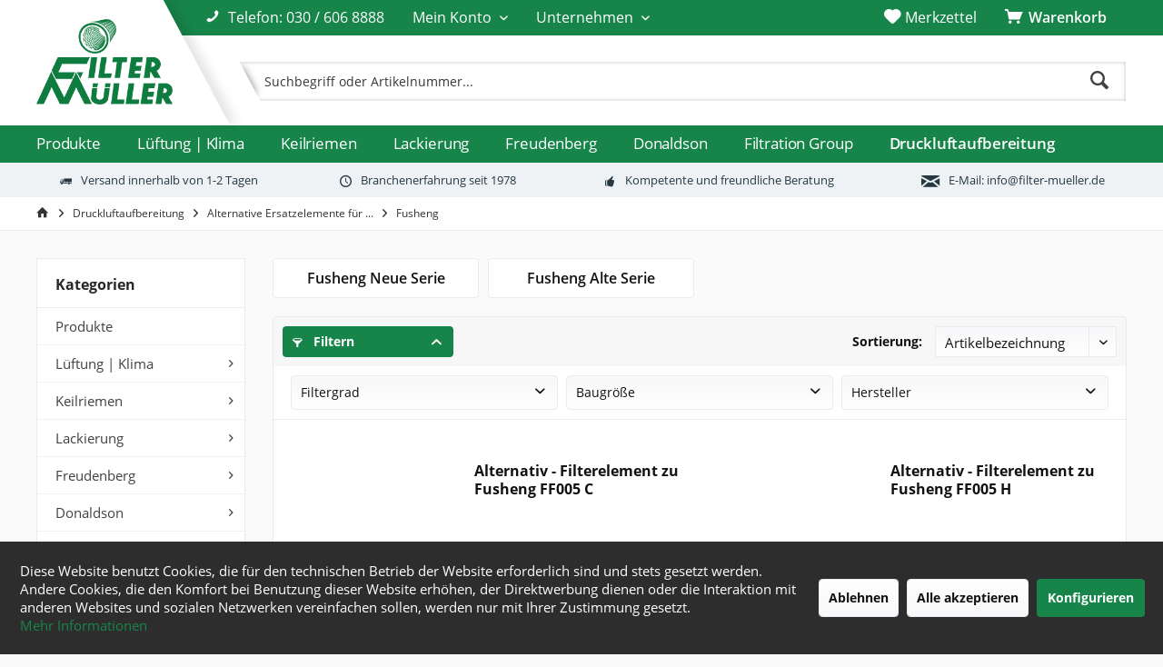

--- FILE ---
content_type: text/html; charset=UTF-8
request_url: https://www.filter-mueller.de/druckluftaufbereitung/alternative-ersatzelemente-fuer.../fusheng/
body_size: 31665
content:
<!DOCTYPE html> <html class="no-js" lang="de" itemscope="itemscope" itemtype="https://schema.org/WebPage"> <head> <meta charset="utf-8"><script>window.dataLayer = window.dataLayer || [];</script><script>window.dataLayer.push({"ecommerce":{"currencyCode":"EUR","impressions":[{"name":"Alternativ - Filterelement zu Fusheng FF005 C","id":"70220041003","price":"40.13","brand":"Divers","category":"Fusheng","list":"Category","position":"1"},{"name":"Alternativ - Filterelement zu Fusheng FF005 H","id":"70220041002","price":"40.13","brand":"Divers","category":"Fusheng","list":"Category","position":"2"},{"name":"Alternativ - Filterelement zu Fusheng FF005 U","id":"70220041001","price":"40.13","brand":"Divers","category":"Fusheng","list":"Category","position":"3"},{"name":"Alternativ - Filterelement zu Fusheng FF010 C","id":"70220041006","price":"59.4","brand":"Divers","category":"Fusheng","list":"Category","position":"4"},{"name":"Alternativ - Filterelement zu Fusheng FF010 H","id":"70220041005","price":"59.4","brand":"Divers","category":"Fusheng","list":"Category","position":"5"},{"name":"Alternativ - Filterelement zu Fusheng FF010 U","id":"70220041004","price":"59.4","brand":"Divers","category":"Fusheng","list":"Category","position":"6"},{"name":"Alternativ - Filterelement zu Fusheng FF015 C","id":"70220041009","price":"66.67","brand":"Divers","category":"Fusheng","list":"Category","position":"7"},{"name":"Alternativ - Filterelement zu Fusheng FF015 H","id":"70220041008","price":"66.67","brand":"Divers","category":"Fusheng","list":"Category","position":"8"},{"name":"Alternativ - Filterelement zu Fusheng FF015 U","id":"70220041007","price":"66.67","brand":"Divers","category":"Fusheng","list":"Category","position":"9"},{"name":"Alternativ - Filterelement zu Fusheng FF030 C","id":"70220041012","price":"85.13","brand":"Divers","category":"Fusheng","list":"Category","position":"10"},{"name":"Alternativ - Filterelement zu Fusheng FF030 H","id":"70220041011","price":"85.13","brand":"Divers","category":"Fusheng","list":"Category","position":"11"},{"name":"Alternativ - Filterelement zu Fusheng FF030 U","id":"70220041010","price":"85.13","brand":"Divers","category":"Fusheng","list":"Category","position":"12"}]},"google_tag_params":{"ecomm_pagetype":"category","ecomm_prodid":["70220041003","70220041002","70220041001","70220041006","70220041005","70220041004","70220041009","70220041008","70220041007","70220041012","70220041011","70220041010"],"ecomm_category":"Fusheng"}});</script><!-- WbmTagManager -->
<script>
var googleTagManagerFunction = function(w,d,s,l,i) {
    w[l]=w[l]||[];
    w[l].push({'gtm.start':new Date().getTime(),event:'gtm.js'});
    var f=d.getElementsByTagName(s)[0],j=d.createElement(s),dl=l!='dataLayer'?'&l='+l:'';
    j.async=true;
    j.src='https://www.googletagmanager.com/gtm.js?id='+i+dl+'';
    f.parentNode.insertBefore(j,f);
};

setTimeout(() => {
    googleTagManagerFunction(window,document,'script','dataLayer','GTM-PSHKNSV');
}, 3000);
</script>
<!-- End WbmTagManager --> <meta name="author" content="" /> <meta name="robots" content="index,archive,follow" /> <meta name="revisit-after" content="15 days" /> <meta name="keywords" content="" /> <meta name="description" content="" /> <meta property="og:type" content="product.group" /> <meta property="og:site_name" content="Filter-Müller - Ihr Partner für Filter &amp; Filterzubehör aus Berlin" /> <meta property="og:title" content="Fusheng" /> <meta property="og:description" content="" /> <meta name="twitter:card" content="product" /> <meta name="twitter:site" content="Filter-Müller - Ihr Partner für Filter &amp; Filterzubehör aus Berlin" /> <meta name="twitter:title" content="Fusheng" /> <meta name="twitter:description" content="" /> <meta property="og:image" content="https://www.filter-mueller.de/media/image/6f/a3/ae/logo-trans-250.png" /> <meta name="twitter:image" content="https://www.filter-mueller.de/media/image/6f/a3/ae/logo-trans-250.png" /> <meta itemprop="copyrightHolder" content="Filter-Müller - Ihr Partner für Filter &amp; Filterzubehör aus Berlin" /> <meta itemprop="copyrightYear" content="2014" /> <meta itemprop="isFamilyFriendly" content="True" /> <meta itemprop="image" content="https://www.filter-mueller.de/media/image/6f/a3/ae/logo-trans-250.png" /> <meta name="viewport" content="width=device-width, initial-scale=1.0"> <meta name="mobile-web-app-capable" content="yes"> <meta name="apple-mobile-web-app-title" content="Filter-Müller - Ihr Partner für Filter &amp; Filterzubehör aus Berlin"> <meta name="apple-mobile-web-app-capable" content="yes"> <meta name="apple-mobile-web-app-status-bar-style" content="default"> <link rel="apple-touch-icon-precomposed" href="https://www.filter-mueller.de/media/image/7f/50/01/Filter-Symbol.png"> <link rel="shortcut icon" href="https://www.filter-mueller.de/media/image/e6/8a/04/favico.png"> <meta name="msapplication-navbutton-color" content="#414141" /> <meta name="application-name" content="Filter-Müller - Ihr Partner für Filter &amp; Filterzubehör aus Berlin" /> <meta name="msapplication-starturl" content="https://www.filter-mueller.de/" /> <meta name="msapplication-window" content="width=1024;height=768" /> <meta name="msapplication-TileImage" content="/custom/plugins/TcinnModernTheme/Resources/Themes/Frontend/ModernTheme/frontend/_public/src/img/_modern/favicon.png"> <meta name="msapplication-TileColor" content="#414141"> <meta name="theme-color" content="#414141" /> <link rel="canonical" href="https://www.filter-mueller.de/druckluftaufbereitung/alternative-ersatzelemente-fuer.../fusheng/"/> <title itemprop="name">Fusheng | Alternative Ersatzelemente für ... | Druckluftaufbereitung | Filter-Müller - Ihr Partner für Filter &amp; Filterzubehör aus Berlin</title> <link href="/web/cache/1760515049_d22bb13ebf350bf1b3c5b08c399b3fda.css" media="all" rel="stylesheet" type="text/css" /> <style type="text/css"> #header--searchform.typ1 { display: block !important; } .listing--wrapper.cleanlisting .product--box .box--content { padding-top: 0px; } @media screen and (min-width: 48em) .off-canvas .sidebar--navigation .navigation--link { font-size:15px; } .navigation--entry.entry--search { display: none !important; } .logo.hover-typ-1 { display: none !important; } .navigation-main.hide-kategorie-button.hover-typ-1.font-family-primary { float: center !important; width: 100% !important; padding-left: 0px !important; } .product--properties.panel.has--border { display: none !important; } .btn.is--primary.is--icon-right { background-color: #1c9e58 !important; } .is--primary { background-image: linear-gradient(to bottom, #17854a 0%, #17854a 100%); } .listing--wrapper.cleanlisting.scale-image { clear: none !important; } span.badge.notes--quantity { top: 7px !important; } p.privacy-information { display: none !important; } .button-slanted-content { font-size: 24px !important; padding-right: 165px !important; padding-left: 165px !important; -ms-transform: skewX(-28deg) !important; -webkit-transform: skewX(-28deg) !important; transform: skewX(-28deg) !important; display: inline-block; } .alm--btn .icon--arrow-right { display: none !important; } .btn, .is--rounded, textarea, input, .js--fancy-select, .filter-panel--flyout, .filter-panel { border-radius: 4px !important; background-clip: none !important; } a.alm--btn:hover { transition: 0.2s !important; background-color: #14713f !important; } .headtyp-1 .topbar .cart--link .badge { top: 7px !important; } .headtyp-1 .header-main .entry--notepad .badge, .headtyp-1 .header-main .entry--wishlist .badge { background: #2ecc71 !important; color: #fff !important; border: 1px solid #2ecc71 !important; } .off-canvas .close--off-canvas { background-image: linear-gradient(to bottom, #17854a 0%, #17854a 100%) !important; } .headtyp-1 .headbar .headbar-container .topmenu .navigation-main .navigation--list { font-weight: 600; } ------------------------------------------------------------------------- .wrap { max-width: 400px; margin: 1em auto; } /*--------Accordion 1 Blau -------*/ .accordion .panel { margin: 0 auto; height: 0; overflow:hidden; background-color: white; line-height: 1.4; padding: 0 20px; box-sizing: border-box; transition: all 0.5s; } .accordion input:checked~.panel { height: auto; color: #333; padding: 20px; transition: all 0.5s; } .accordion label { margin-top: -1px; cursor: pointer; background-color: #fff; /* Filter Grün */ display: block; padding: 15px; width: 100%; color: #17854a; font-weight: 400; box-sizing: border-box; z-index: 100; } .accordion input{ display: none; } .accordion input:checked+label { background-color: #fff; /* Dunkelmüller */ } .accordion input:checked+label:before { transition: 0.5s; } .teaser--text-long { padding-bottom: 40px !important; } .acc input[name="ac"] { display:none } .banner-image--secondary { background-position: 14% !important; height: 470px !important; } .product-slider--arrow.is--vertical.arrow--next { border-right: none !important; } .product-slider--arrow.is--vertical.arrow--prev { border-left: none !important; } .panel--title.is--underline { border-bottom: none !important; } .emotion--row.row--4 { background-color: #f5f5f8; } .emotion--row.row--5 { background-color: #f5f5f8; } .emotion--element { padding-bottom: 0px !important; } .reference-slider { padding-top: 60px !important; padding-bottom: 60px !important; } .divider-grau { background-color: #f5f5f8; } @media only screen and (max-width: 1258px) { .banner--inner { -webkit-transform: none !important; } } .padding-text { padding-bottom: 35px !important; } @media only screen and (min-width: 1024px) and (max-width: 1260px) { .parallax-banner .banner--inner { top: 6% !important; } } .filterkachel:hover { border-style: solid; border: 5px solid #ffff; } .cc-color-override-1998323389 .cc-btn { color: #ffff !important; background-color: #17854a !important; } .emotion--container .emotion--element > div { background: none !important; } .whitedivider { background-color: #ffffff; } .filterkachel2:hover { border-style: solid; border: 5px solid #fafafa; } .column-styling { float: left; width: 50%; padding: 10px; } .row:after { content: ""; display: table; clear: both; } .navigation-main.hover-typ-2 .navigation--list .navigation--entry.is--hovered::after, .navigation-main.hover-typ-2 .navigation--list .navigation--entry.is--hovered .navigation--link::after, .navigation-main.hover-typ-2 .navigation--link:hover::after { right: -10px; } .navigation-main.hover-typ-2 .navigation--list .navigation--entry.is--hovered::before, .navigation-main.hover-typ-2 .navigation--list .navigation--entry.is--hovered .navigation--link::before, .navigation-main.hover-typ-2 .navigation--link:hover::before, .navigation-main.hover-typ-2 .navigation--list .navigation--entry.is--hovered::after, .navigation-main.hover-typ-2 .navigation--list .navigation--entry.is--hovered .navigation--link::after, .navigation-main.hover-typ-2 .navigation--link:hover::after { width: 18px; } .navigation-main.hover-typ-2 .navigation--list .navigation--entry.is--hovered::before, .navigation-main.hover-typ-2 .navigation--list .navigation--entry.is--hovered .navigation--link::before { left: -8px; } .main-search--results.column-2 .results--list { column-count: 1 !important; } @media only screen and (min-width: 320px) and (max-width: 768px) { .tabellemobile p { font-size: 0.575rem; } } .swiper-wrapper { z-index: 0 !important; } .btn.is--secondary.is--icon-left { background-image: linear-gradient(to bottom, #17854a 0%, #17854a 100%); } .emotion--container { background: #fff; } .headtyp-1 .header-main .top-bar--navigation .entry--cart { background: none; } .btn.is--secondary.left { background-image: linear-gradient(to bottom, #17854a 0%, #17854a 100%) !important; } .product--delivery .delivery--text-not-available { color: #efc109; } .column-styling-produkte { float: left; width: 33%; padding: 10px; } .row:after { content: ""; display: table; clear: both; } @media only screen and (min-width: 768px) and (max-width: 1024px) { .column-styling-produkte { width: 50% } } @media only screen and (min-width: 320px) and (max-width: 425px) { .column-styling-produkte { width: 100% } } .cookie-permission--content.cookie-permission--extra-button { color: #fff; } .page-wrap--cookie-permission { border-top: none; background: #2d2d2d !important; } .page-wrap--cookie-permission a { color: #17854a; } .navigation--smartphone .entry--close-off-canvas, #cookie-consent .cookie-consent--header { background-image: linear-gradient(to bottom, #17854a 0%, #17854a 100%); } @media only screen and (min-width: 1024px) and (max-width: 1260px) { .emotion--row.row--8 { background-color: #fff; } } a.btn.is--primary.teaser--btn-print { display: none !important; } @media only screen and (min-width: 1px) and (max-width: 768px) { .referenz { width: 100% !important; } } .sidebar-main .entry--close-off-canvas { background: #17854a !important; } @media only screen and (min-width: 1px) and (max-width: 768px) { .categories--headline.navigation--headline { background: #17854a !important; } .navigation--headline, .offcanvas--overlay .overlay--category { background: #17854a !important; } } @media only screen and (min-width: 768px) and (max-width: 2000px) { .shop-sites--container .sidebar--navigation .navigation--entry { margin: 0px 10px 0px 10px; border-bottom: 1px solid #eaeaf0 !important; padding-top: 5px; padding-bottom: 5px; } } @media only screen and (min-width: 768px) { .navigation--headline { margin: 1.25rem .625rem 0rem .625rem; } } </style> <script type="text/javascript" src="/themes/Frontend/Tcinn_filter_mueller/frontend/_public/src/js/custom.js"></script> <link rel="preload" as="font" crossorigin="crossorigin" type="font/woff2" href="/themes/Frontend/Responsive/frontend/_public/src/fonts/shopware.woff2?"> <link rel="preload" as="font" crossorigin="crossorigin" type="font/woff2" href="/themes/Frontend/Responsive/frontend/_public/vendors/fonts/open-sans-fontface/Regular/OpenSans-Regular.woff2?0ab23fa375fcd63a11f7bc8a98ac85e1"> <link rel="preload" as="font" crossorigin="crossorigin" type="font/woff2" href="/themes/Frontend/Responsive/frontend/_public/vendors/fonts/open-sans-fontface/Bold/OpenSans-Bold.woff2?b3f440f31102088054fe41f073439b8e"> <script>
window.basketData = {
hasData: false,
data:[]
};
</script> <script>
var gaProperty = 'UA-3566021-1';
// Disable tracking if the opt-out cookie exists.
var disableStr = 'ga-disable-' + gaProperty;
if (document.cookie.indexOf(disableStr + '=true') > -1) {
window[disableStr] = true;
}
// Opt-out function
function gaOptout() {
document.cookie = disableStr + '=true; expires=Thu, 31 Dec 2199 23:59:59 UTC; path=/';
window[disableStr] = true;
}
</script> <div data-googleAnalytics="true" data-googleConversionID="" data-googleConversionLabel="" data-googleConversionLanguage="" data-googleTrackingID="UA-3566021-1" data-googleAnonymizeIp="1" data-googleOptOutCookie="1" data-googleTrackingLibrary="ua" data-realAmount="" data-showCookieNote="1" data-cookieNoteMode="1" > </div> </head> <body class="is--ctl-listing is--act-index tcinntheme themeware-modern layout-fullwidth-boxed gwfont1 gwfont2 headtyp-1 header-1 no-sticky" ><!-- WbmTagManager (noscript) -->
<noscript><iframe src="https://www.googletagmanager.com/ns.html?id=GTM-PSHKNSV"
            height="0" width="0" style="display:none;visibility:hidden"></iframe></noscript>
<!-- End WbmTagManager (noscript) --> <div class="page-wrap"> <noscript class="noscript-main"> <div class="alert is--warning"> <div class="alert--icon"> <i class="icon--element icon--warning"></i> </div> <div class="alert--content"> Um Filter-M&#xFC;ller&#x20;&#x20;-&#x20;&#x20;Ihr&#x20;Partner&#x20;f&#xFC;r&#x20;Filter&#x20;&amp;&#x20;Filterzubeh&#xF6;r&#x20;aus&#x20;Berlin in vollem Umfang nutzen zu k&ouml;nnen, empfehlen wir Ihnen Javascript in Ihrem Browser zu aktiveren. </div> </div> </noscript> <header class="header-main mobil-usp"> <div class="topbar top-bar"> <div class="logo--mobile" role="banner"> <a class="logo--link" href="https://www.filter-mueller.de/" title="Filter-Müller - Ihr Partner für Filter &amp; Filterzubehör aus Berlin - zur Startseite wechseln"> <picture> <source srcset="https://www.filter-mueller.de/media/image/6f/a3/ae/logo-trans-250.png" media="(min-width: 78.75em)"> <source srcset="https://www.filter-mueller.de/media/image/6f/a3/ae/logo-trans-250.png" media="(min-width: 64em)"> <source srcset="https://www.filter-mueller.de/media/image/6f/a3/ae/logo-trans-250.png" media="(min-width: 48em)"> <img srcset="https://www.filter-mueller.de/media/image/64/0d/da/logo-trans-weiss-250.png" alt="Filter-Müller - Ihr Partner für Filter &amp; Filterzubehör aus Berlin - zur Startseite wechseln" title="Filter-Müller - Ihr Partner für Filter &amp; Filterzubehör aus Berlin - zur Startseite wechseln"/> </picture> </a> </div> <div class="top-bar--navigation" role="menubar"> <div class="navigation--entry entry--phone"> <i class="icon--phone"></i> <span>Telefon: <a href="tel:0306068888">030 / 606 8888</a></span> </div> <div class="navigation--entry entry--menu-left" role="menuitem"> <a class="entry--link entry--trigger is--icon-left" href="#offcanvas--left" data-offcanvas="true" data-offCanvasSelector=".sidebar-main"> <i class="icon--menu"></i> <span class="menu--name">Menü</span> </a> </div>    <div class="navigation--entry entry--cart" role="menuitem"> <a class="is--icon-left cart--link titletooltip" href="https://www.filter-mueller.de/checkout/cart" title="Warenkorb"> <i class="icon--basket"></i> <span class="cart--display"> Warenkorb </span> <span class="badge is--minimal cart--quantity is--hidden">0</span> </a> <div class="ajax-loader">&nbsp;</div> </div> <div class="navigation--entry entry--notepad" role="menuitem"> <a href="https://www.filter-mueller.de/note" title="Merkzettel"> <i class="icon--heart"></i> <span class="notepad--name"> Merkzettel </span> </a> </div> <div id="useraccountmenu-login" title="Kundenkonto" class="navigation--entry account-dropdown has--drop-down" role="menuitem" data-offcanvas="true" data-offcanvasselector=".account-dropdown-container"> <span class="account--display"> <i class="icon--account"></i> <span class="name--account">Mein Konto</span> </span> <div class="account-dropdown-container"> <div class="entry--close-off-canvas"> <a href="#close-account-menu" class="account--close-off-canvas" title="Menü schließen"> Menü schließen <i class="icon--arrow-right"></i> </a> </div> <form name="sLogin" method="post" action="https://www.filter-mueller.de/account/login"> <p> <label for="email">Ihre E-Mail-Adresse:</label> <input name="email" type="email" autocomplete="email" tabindex="1" value="" id="email" class="text " /> </p> <p class="none"> <label for="password">Ihr Passwort:</label> <input name="password" type="password" autocomplete="current-password" tabindex="2" id="password" class="text " /> </p> <p class="password"> <a href="https://www.filter-mueller.de/account/password" title=""> Passwort vergessen? </a> </p> <div class="action"> <button class="btn is--primary is--icon-right" type="submit" name="Submit"> Anmelden <i class="icon--arrow-right"></i> </button> </div> </form> <div class="registrieren-container">oder <a href="https://www.filter-mueller.de/account" title="Mein Konto" class="service--link">registrieren</a></div> <div class="infotext-container">Nach der Anmeldung, können Sie hier auf Ihren Kundenbereich zugreifen.</div> </div> </div>  <div class="navigation--entry entry--service entry--company has--drop-down" role="menuitem" aria-haspopup="true" data-drop-down-menu="true"> <span class="service--display company--display">Unternehmen</span>  <ul class="service--list is--rounded" role="menu"> <li class="service--entry" role="menuitem"> <a class="service--link" href="/blog/index/sCategory/816/" title="Aktuelles" target="_self"> Aktuelles </a> </li> <li class="service--entry" role="menuitem"> <a class="service--link" href="/unternehmen/haendler-wiederverkaeufer/" title="Händler &amp; Wiederverkäufer" target="_self"> Händler & Wiederverkäufer </a> </li> <li class="service--entry" role="menuitem"> <a class="service--link" href="https://www.filter-mueller.de/hinweisgeberschutzgesetz" title="Hinweisgeberschutzgesetz" > Hinweisgeberschutzgesetz </a> </li> <li class="service--entry" role="menuitem"> <a class="service--link" href="/unternehmen/karriere/" title="Karriere" target="_self"> Karriere </a> </li> <li class="service--entry" role="menuitem"> <a class="service--link" href="https://www.filter-mueller.de/kontaktformular" title="Kontakt" target="_self"> Kontakt </a> </li> <li class="service--entry" role="menuitem"> <a class="service--link" href="/unternehmen/partner/" title="Partner" target="_self"> Partner </a> </li> <li class="service--entry" role="menuitem"> <a class="service--link" href="/impressum" title="Rechtliches" target="_self"> Rechtliches </a> </li> <li class="service--entry" role="menuitem"> <a class="service--link" href="/unternehmen/referenzen/" title="Referenzen" target="_self"> Referenzen </a> </li> <li class="service--entry" role="menuitem"> <a class="service--link" href="/unternehmen/" title="Über uns" target="_self"> Über uns </a> </li> </ul>  </div> <div class="navigation--entry entry--search" role="menuitem"> <span class="entry--link entry--trigger titletooltip" title="Suchen"> <i class="icon--search"></i> <span class="search--display">Suchen</span> </span> </div> </div> </div> <div class="headbar"> <div class="headbar-container"> <div class="headbar-inner"> <div class="logo hover-typ-1" role="banner"> <a class="logo--link" href="https://www.filter-mueller.de/" title="Filter-Müller - Ihr Partner für Filter &amp; Filterzubehör aus Berlin - zur Startseite wechseln"> <picture> <source srcset="https://www.filter-mueller.de/media/image/6f/a3/ae/logo-trans-250.png" media="(min-width: 78.75em)"> <source srcset="https://www.filter-mueller.de/media/image/6f/a3/ae/logo-trans-250.png" media="(min-width: 64em)"> <source srcset="https://www.filter-mueller.de/media/image/6f/a3/ae/logo-trans-250.png" media="(min-width: 48em)"> <img srcset="https://www.filter-mueller.de/media/image/64/0d/da/logo-trans-weiss-250.png" alt="Filter-Müller - Ihr Partner für Filter &amp; Filterzubehör aus Berlin - zur Startseite wechseln" /> </picture> </a> </div> <div id="header--searchform" class="typ1" data-search="true" aria-haspopup="true"> <form action="/search" method="get" class="main-search--form"> <input type="search" name="sSearch" class="main-search--field" autocomplete="off" autocapitalize="off" placeholder="Suchbegriff oder Artikelnummer..." maxlength="100" /> <button type="submit" class="main-search--button"> <i class="icon--search"></i> <span class="main-search--text"></span> </button> <div class="form--ajax-loader">&nbsp;</div> <div class="main-search--results column-2"></div> </form> </div> </div> </div> </div> <div class="topmenu"> <nav class="navigation-main hide-kategorie-button hover-typ-2 font-family-primary" data-tc-menu-headline="false" data-tc-menu-text="false"> <div data-menu-scroller="true" data-listSelector=".navigation--list.container" data-viewPortSelector=".navigation--list-wrapper" data-stickyMenu="true" data-stickyMenuTablet="0" data-stickyMenuPhone="0" data-stickyMenuPosition="400" data-stickyMenuDuration="" > <div class="navigation--list-wrapper"> <ul class="navigation--list container" role="menubar" itemscope="itemscope" itemtype="https://schema.org/SiteNavigationElement"> <li class="navigation--entry" role="menuitem"><a class="navigation--link" href="https://www.filter-mueller.de/produkte/" title="Produkte" aria-label="Produkte" itemprop="url"><span itemprop="name">Produkte</span></a></li><li class="navigation--entry" role="menuitem"><a class="navigation--link" href="https://www.filter-mueller.de/lueftung-klima/" title="Lüftung | Klima" aria-label="Lüftung | Klima" itemprop="url"><span itemprop="name">Lüftung | Klima</span></a></li><li class="navigation--entry" role="menuitem"><a class="navigation--link" href="https://www.filter-mueller.de/keilriemen/" title="Keilriemen" aria-label="Keilriemen" itemprop="url"><span itemprop="name">Keilriemen</span></a></li><li class="navigation--entry" role="menuitem"><a class="navigation--link" href="https://www.filter-mueller.de/lackierung/" title="Lackierung" aria-label="Lackierung" itemprop="url"><span itemprop="name">Lackierung</span></a></li><li class="navigation--entry" role="menuitem"><a class="navigation--link" href="https://www.filter-mueller.de/freudenberg/" title="Freudenberg" aria-label="Freudenberg" itemprop="url"><span itemprop="name">Freudenberg</span></a></li><li class="navigation--entry" role="menuitem"><a class="navigation--link" href="https://www.filter-mueller.de/cat/index/sCategory/760" title="Donaldson" aria-label="Donaldson" itemprop="url"><span itemprop="name">Donaldson</span></a></li><li class="navigation--entry" role="menuitem"><a class="navigation--link" href="https://www.filter-mueller.de/cat/index/sCategory/624" title="Filtration Group" aria-label="Filtration Group" itemprop="url"><span itemprop="name">Filtration Group</span></a></li><li class="navigation--entry is--active" role="menuitem"><a class="navigation--link is--active" href="https://www.filter-mueller.de/druckluftaufbereitung/" title="Druckluftaufbereitung" aria-label="Druckluftaufbereitung" itemprop="url"><span itemprop="name">Druckluftaufbereitung</span></a></li> </ul> </div> <div class="advanced-menu" data-advanced-menu="true" data-hoverDelay="250"> <div class="menu--container"> <div class="button-container"> <a href="https://www.filter-mueller.de/produkte/" class="button--category" aria-label="Zur Kategorie Produkte" title="Zur Kategorie Produkte"> <i class="icon--arrow-right"></i> Zur Kategorie Produkte </a> <span class="button--close"> <i class="icon--cross"></i> </span> </div> </div> <div class="menu--container"> <div class="button-container"> <a href="https://www.filter-mueller.de/lueftung-klima/" class="button--category" aria-label="Zur Kategorie Lüftung | Klima" title="Zur Kategorie Lüftung | Klima"> <i class="icon--arrow-right"></i> Zur Kategorie Lüftung | Klima </a> <span class="button--close"> <i class="icon--cross"></i> </span> </div> <div class="content--wrapper has--content"> <ul class="menu--list menu--level-0 columns--4" style="width: 100%;"> <li class="menu--list-item item--level-0" style="width: 100%"> <a href="https://www.filter-mueller.de/lueftung-klima/aktivkohlepatronen/" class="menu--list-item-link" aria-label="Aktivkohlepatronen" title="Aktivkohlepatronen">Aktivkohlepatronen</a> </li> <li class="menu--list-item item--level-0" style="width: 100%"> <a href="https://www.filter-mueller.de/lueftung-klima/aufnahmerahmen/" class="menu--list-item-link" aria-label="Aufnahmerahmen" title="Aufnahmerahmen">Aufnahmerahmen</a> <ul class="menu--list menu--level-1 columns--4"> <li class="menu--list-item item--level-1"> <a href="https://www.filter-mueller.de/lueftung-klima/aufnahmerahmen/aufnahmerahmen-fuer-aktivkohlepatronen/" class="menu--list-item-link" aria-label="Aufnahmerahmen für Aktivkohlepatronen" title="Aufnahmerahmen für Aktivkohlepatronen">Aufnahmerahmen für Aktivkohlepatronen</a> </li> <li class="menu--list-item item--level-1"> <a href="https://www.filter-mueller.de/lueftung-klima/aufnahmerahmen/aufnahmerahmen-fuer-taschenfilter/" class="menu--list-item-link" aria-label="Aufnahmerahmen für Taschenfilter" title="Aufnahmerahmen für Taschenfilter">Aufnahmerahmen für Taschenfilter</a> </li> </ul> </li> <li class="menu--list-item item--level-0" style="width: 100%"> <a href="https://www.filter-mueller.de/lueftung-klima/compa-pleat-filter/" class="menu--list-item-link" aria-label="Compa-Pleat-Filter" title="Compa-Pleat-Filter">Compa-Pleat-Filter</a> </li> <li class="menu--list-item item--level-0" style="width: 100%"> <a href="https://www.filter-mueller.de/lueftung-klima/dust-stop-gelb/" class="menu--list-item-link" aria-label="Dust-Stop-Gelb" title="Dust-Stop-Gelb">Dust-Stop-Gelb</a> </li> <li class="menu--list-item item--level-0" style="width: 100%"> <a href="https://www.filter-mueller.de/lueftung-klima/drahtgestrickfilter/" class="menu--list-item-link" aria-label="Drahtgestrickfilter" title="Drahtgestrickfilter">Drahtgestrickfilter</a> </li> <li class="menu--list-item item--level-0" style="width: 100%"> <a href="https://www.filter-mueller.de/lueftung-klima/gummihaarfilter/" class="menu--list-item-link" aria-label="Gummihaarfilter" title="Gummihaarfilter">Gummihaarfilter</a> <ul class="menu--list menu--level-1 columns--4"> <li class="menu--list-item item--level-1"> <a href="https://www.filter-mueller.de/lueftung-klima/gummihaarfilter/gummihaar-filtermatten/" class="menu--list-item-link" aria-label="Gummihaar Filtermatten" title="Gummihaar Filtermatten">Gummihaar Filtermatten</a> </li> <li class="menu--list-item item--level-1"> <a href="https://www.filter-mueller.de/lueftung-klima/gummihaarfilter/gummihaar-rundfilter/" class="menu--list-item-link" aria-label="Gummihaar Rundfilter" title="Gummihaar Rundfilter">Gummihaar Rundfilter</a> </li> </ul> </li> <li class="menu--list-item item--level-0" style="width: 100%"> <a href="https://www.filter-mueller.de/lueftung-klima/handschuhboxfilter/" class="menu--list-item-link" aria-label="Handschuhboxfilter" title="Handschuhboxfilter">Handschuhboxfilter</a> </li> <li class="menu--list-item item--level-0" style="width: 100%"> <a href="https://www.filter-mueller.de/lueftung-klima/haubenfilter/" class="menu--list-item-link" aria-label="Haubenfilter" title="Haubenfilter">Haubenfilter</a> </li> <li class="menu--list-item item--level-0" style="width: 100%"> <a href="https://www.filter-mueller.de/lueftung-klima/hochtemperaturfilter/" class="menu--list-item-link" aria-label="Hochtemperaturfilter" title="Hochtemperaturfilter">Hochtemperaturfilter</a> <ul class="menu--list menu--level-1 columns--4"> <li class="menu--list-item item--level-1"> <a href="https://www.filter-mueller.de/lueftung-klima/hochtemperaturfilter/hochtemperaturfilter-mit-aluspacer/" class="menu--list-item-link" aria-label="Hochtemperaturfilter mit Aluspacer" title="Hochtemperaturfilter mit Aluspacer">Hochtemperaturfilter mit Aluspacer</a> </li> <li class="menu--list-item item--level-1"> <a href="https://www.filter-mueller.de/lueftung-klima/hochtemperaturfilter/hochtemperatur-kompaktfilter/" class="menu--list-item-link" aria-label="Hochtemperatur Kompaktfilter " title="Hochtemperatur Kompaktfilter ">Hochtemperatur Kompaktfilter </a> </li> <li class="menu--list-item item--level-1"> <a href="https://www.filter-mueller.de/lueftung-klima/hochtemperaturfilter/hochtemperatur-compa-pleat-filter/" class="menu--list-item-link" aria-label="Hochtemperatur Compa-Pleat-Filter" title="Hochtemperatur Compa-Pleat-Filter">Hochtemperatur Compa-Pleat-Filter</a> </li> <li class="menu--list-item item--level-1"> <a href="https://www.filter-mueller.de/lueftung-klima/hochtemperaturfilter/hochtemperatur-v-modul-filter/" class="menu--list-item-link" aria-label="Hochtemperatur V-Modul-Filter" title="Hochtemperatur V-Modul-Filter">Hochtemperatur V-Modul-Filter</a> </li> <li class="menu--list-item item--level-1"> <a href="https://www.filter-mueller.de/lueftung-klima/hochtemperaturfilter/hochtemperatur-z-line-filter/" class="menu--list-item-link" aria-label="Hochtemperatur Z-Line-Filter" title="Hochtemperatur Z-Line-Filter">Hochtemperatur Z-Line-Filter</a> </li> </ul> </li> <li class="menu--list-item item--level-0" style="width: 100%"> <a href="https://www.filter-mueller.de/lueftung-klima/fan-coil-filter/" class="menu--list-item-link" aria-label="Fan Coil Filter" title="Fan Coil Filter">Fan Coil Filter</a> </li> <li class="menu--list-item item--level-0" style="width: 100%"> <a href="https://www.filter-mueller.de/lueftung-klima/filtermatten/" class="menu--list-item-link" aria-label="Filtermatten" title="Filtermatten">Filtermatten</a> <ul class="menu--list menu--level-1 columns--4"> <li class="menu--list-item item--level-1"> <a href="https://www.filter-mueller.de/lueftung-klima/filtermatten/filtermatten-rollen/" class="menu--list-item-link" aria-label="Filtermatten Rollen" title="Filtermatten Rollen">Filtermatten Rollen</a> </li> <li class="menu--list-item item--level-1"> <a href="https://www.filter-mueller.de/lueftung-klima/filtermatten/filtermatten-zuschnitte/" class="menu--list-item-link" aria-label="Filtermatten Zuschnitte" title="Filtermatten Zuschnitte">Filtermatten Zuschnitte</a> </li> </ul> </li> <li class="menu--list-item item--level-0" style="width: 100%"> <a href="https://www.filter-mueller.de/lueftung-klima/filterzellen/" class="menu--list-item-link" aria-label="Filterzellen" title="Filterzellen">Filterzellen</a> </li> <li class="menu--list-item item--level-0" style="width: 100%"> <a href="https://www.filter-mueller.de/lueftung-klima/flammschutzfilter/" class="menu--list-item-link" aria-label="Flammschutzfilter" title="Flammschutzfilter">Flammschutzfilter</a> <ul class="menu--list menu--level-1 columns--4"> </ul> </li> <li class="menu--list-item item--level-0" style="width: 100%"> <a href="https://www.filter-mueller.de/lueftung-klima/kompaktfilter/" class="menu--list-item-link" aria-label="Kompaktfilter" title="Kompaktfilter">Kompaktfilter</a> <ul class="menu--list menu--level-1 columns--4"> <li class="menu--list-item item--level-1"> <a href="https://www.filter-mueller.de/lueftung-klima/kompaktfilter/kompaktfilter-standard/" class="menu--list-item-link" aria-label="Kompaktfilter Standard" title="Kompaktfilter Standard">Kompaktfilter Standard</a> </li> <li class="menu--list-item item--level-1"> <a href="https://www.filter-mueller.de/lueftung-klima/kompaktfilter/kompaktfilter-biostat/" class="menu--list-item-link" aria-label="Kompaktfilter Biostat" title="Kompaktfilter Biostat">Kompaktfilter Biostat</a> </li> <li class="menu--list-item item--level-1"> <a href="https://www.filter-mueller.de/lueftung-klima/kompaktfilter/kompaktfilter-mit-aktivkohle/" class="menu--list-item-link" aria-label="Kompaktfilter mit Aktivkohle" title="Kompaktfilter mit Aktivkohle">Kompaktfilter mit Aktivkohle</a> </li> <li class="menu--list-item item--level-1"> <a href="https://www.filter-mueller.de/lueftung-klima/kompaktfilter/kompakt-schwebstofffilter/" class="menu--list-item-link" aria-label="Kompakt-Schwebstofffilter" title="Kompakt-Schwebstofffilter">Kompakt-Schwebstofffilter</a> </li> </ul> </li> <li class="menu--list-item item--level-0" style="width: 100%"> <a href="https://www.filter-mueller.de/lueftung-klima/keilfilter/" class="menu--list-item-link" aria-label="Keilfilter" title="Keilfilter">Keilfilter</a> </li> <li class="menu--list-item item--level-0" style="width: 100%"> <a href="https://www.filter-mueller.de/lueftung-klima/schwebstofffilter/" class="menu--list-item-link" aria-label="Schwebstofffilter" title="Schwebstofffilter">Schwebstofffilter</a> <ul class="menu--list menu--level-1 columns--4"> <li class="menu--list-item item--level-1"> <a href="https://www.filter-mueller.de/lueftung-klima/schwebstofffilter/standard-schwebstofffilter/" class="menu--list-item-link" aria-label="Standard Schwebstofffilter" title="Standard Schwebstofffilter">Standard Schwebstofffilter</a> </li> <li class="menu--list-item item--level-1"> <a href="https://www.filter-mueller.de/lueftung-klima/schwebstofffilter/kompakt-schwebstofffilter/" class="menu--list-item-link" aria-label="Kompakt-Schwebstofffilter" title="Kompakt-Schwebstofffilter">Kompakt-Schwebstofffilter</a> </li> <li class="menu--list-item item--level-1"> <a href="https://www.filter-mueller.de/lueftung-klima/schwebstofffilter/schwebstofffilter-v-modul/" class="menu--list-item-link" aria-label="Schwebstofffilter V-Modul " title="Schwebstofffilter V-Modul ">Schwebstofffilter V-Modul </a> </li> </ul> </li> <li class="menu--list-item item--level-0" style="width: 100%"> <a href="https://www.filter-mueller.de/lueftung-klima/taschenfilter/" class="menu--list-item-link" aria-label="Taschenfilter" title="Taschenfilter">Taschenfilter</a> <ul class="menu--list menu--level-1 columns--4"> <li class="menu--list-item item--level-1"> <a href="https://www.filter-mueller.de/lueftung-klima/taschenfilter/taschenfilter-standard/" class="menu--list-item-link" aria-label="Taschenfilter Standard" title="Taschenfilter Standard">Taschenfilter Standard</a> </li> <li class="menu--list-item item--level-1"> <a href="https://www.filter-mueller.de/lueftung-klima/taschenfilter/taschenfilter-biostat/" class="menu--list-item-link" aria-label="Taschenfilter Biostat" title="Taschenfilter Biostat">Taschenfilter Biostat</a> </li> <li class="menu--list-item item--level-1"> <a href="/freudenberg/freudenberg-taschenfilter/" class="menu--list-item-link" aria-label="Taschenfilter Freudenberg" title="Taschenfilter Freudenberg">Taschenfilter Freudenberg</a> </li> <li class="menu--list-item item--level-1"> <a href="https://www.filter-mueller.de/lueftung-klima/taschenfilter/taschenfilter-ex-protect/" class="menu--list-item-link" aria-label="Taschenfilter Ex-Protect" title="Taschenfilter Ex-Protect">Taschenfilter Ex-Protect</a> </li> <li class="menu--list-item item--level-1"> <a href="https://www.filter-mueller.de/lueftung-klima/taschenfilter/taschenfilter-glasfaser/" class="menu--list-item-link" aria-label="Taschenfilter Glasfaser" title="Taschenfilter Glasfaser">Taschenfilter Glasfaser</a> </li> </ul> </li> <li class="menu--list-item item--level-0" style="width: 100%"> <a href="https://www.filter-mueller.de/lueftung-klima/z-line-filter/" class="menu--list-item-link" aria-label="Z-Line-Filter" title="Z-Line-Filter">Z-Line-Filter</a> </li> </ul> </div> </div> <div class="menu--container"> <div class="button-container"> <a href="https://www.filter-mueller.de/keilriemen/" class="button--category" aria-label="Zur Kategorie Keilriemen" title="Zur Kategorie Keilriemen"> <i class="icon--arrow-right"></i> Zur Kategorie Keilriemen </a> <span class="button--close"> <i class="icon--cross"></i> </span> </div> <div class="content--wrapper has--content"> <ul class="menu--list menu--level-0 columns--4" style="width: 100%;"> <li class="menu--list-item item--level-0" style="width: 100%"> <a href="https://www.filter-mueller.de/keilriemen/keilriemen-gezahnt/" class="menu--list-item-link" aria-label="Keilriemen gezahnt" title="Keilriemen gezahnt">Keilriemen gezahnt</a> <ul class="menu--list menu--level-1 columns--4"> <li class="menu--list-item item--level-1"> <a href="https://www.filter-mueller.de/keilriemen/keilriemen-gezahnt/xpa/" class="menu--list-item-link" aria-label="XPA" title="XPA">XPA</a> </li> <li class="menu--list-item item--level-1"> <a href="https://www.filter-mueller.de/keilriemen/keilriemen-gezahnt/xpb/" class="menu--list-item-link" aria-label="XPB" title="XPB">XPB</a> </li> <li class="menu--list-item item--level-1"> <a href="https://www.filter-mueller.de/keilriemen/keilriemen-gezahnt/xpc/" class="menu--list-item-link" aria-label="XPC" title="XPC">XPC</a> </li> <li class="menu--list-item item--level-1"> <a href="https://www.filter-mueller.de/keilriemen/keilriemen-gezahnt/xpz/" class="menu--list-item-link" aria-label="XPZ" title="XPZ">XPZ</a> </li> </ul> </li> <li class="menu--list-item item--level-0" style="width: 100%"> <a href="https://www.filter-mueller.de/keilriemen/keilriemen-ungezahnt/" class="menu--list-item-link" aria-label="Keilriemen ungezahnt" title="Keilriemen ungezahnt">Keilriemen ungezahnt</a> <ul class="menu--list menu--level-1 columns--4"> <li class="menu--list-item item--level-1"> <a href="https://www.filter-mueller.de/keilriemen/keilriemen-ungezahnt/spa/" class="menu--list-item-link" aria-label="SPA" title="SPA">SPA</a> </li> <li class="menu--list-item item--level-1"> <a href="https://www.filter-mueller.de/keilriemen/keilriemen-ungezahnt/spb/" class="menu--list-item-link" aria-label="SPB" title="SPB">SPB</a> </li> <li class="menu--list-item item--level-1"> <a href="https://www.filter-mueller.de/keilriemen/keilriemen-ungezahnt/spc/" class="menu--list-item-link" aria-label="SPC" title="SPC">SPC</a> </li> <li class="menu--list-item item--level-1"> <a href="https://www.filter-mueller.de/keilriemen/keilriemen-ungezahnt/spz/" class="menu--list-item-link" aria-label="SPZ" title="SPZ">SPZ</a> </li> </ul> </li> </ul> </div> </div> <div class="menu--container"> <div class="button-container"> <a href="https://www.filter-mueller.de/lackierung/" class="button--category" aria-label="Zur Kategorie Lackierung" title="Zur Kategorie Lackierung"> <i class="icon--arrow-right"></i> Zur Kategorie Lackierung </a> <span class="button--close"> <i class="icon--cross"></i> </span> </div> <div class="content--wrapper has--content"> <ul class="menu--list menu--level-0 columns--4" style="width: 100%;"> <li class="menu--list-item item--level-0" style="width: 100%"> <a href="https://www.filter-mueller.de/lackierung/andreae-filter-sepa-paint/" class="menu--list-item-link" aria-label="Andreae Filter / Sepa Paint" title="Andreae Filter / Sepa Paint">Andreae Filter / Sepa Paint</a> </li> <li class="menu--list-item item--level-0" style="width: 100%"> <a href="https://www.filter-mueller.de/lackierung/columbusfilter/" class="menu--list-item-link" aria-label="Columbusfilter" title="Columbusfilter">Columbusfilter</a> </li> <li class="menu--list-item item--level-0" style="width: 100%"> <a href="https://www.filter-mueller.de/lackierung/filtermatten/" class="menu--list-item-link" aria-label="Filtermatten" title="Filtermatten">Filtermatten</a> </li> <li class="menu--list-item item--level-0" style="width: 100%"> <a href="https://www.filter-mueller.de/lackierung/hochtemperaturfilter-lackierung/" class="menu--list-item-link" aria-label="Hochtemperaturfilter Lackierung" title="Hochtemperaturfilter Lackierung">Hochtemperaturfilter Lackierung</a> <ul class="menu--list menu--level-1 columns--4"> <li class="menu--list-item item--level-1"> <a href="https://www.filter-mueller.de/lackierung/hochtemperaturfilter-lackierung/hochtemperatur-mit-aluspacer/" class="menu--list-item-link" aria-label="Hochtemperatur mit Aluspacer" title="Hochtemperatur mit Aluspacer">Hochtemperatur mit Aluspacer</a> </li> <li class="menu--list-item item--level-1"> <a href="https://www.filter-mueller.de/lackierung/hochtemperaturfilter-lackierung/hochtemperatur-compa-pleat-filter/" class="menu--list-item-link" aria-label="Hochtemperatur Compa-Pleat-Filter" title="Hochtemperatur Compa-Pleat-Filter">Hochtemperatur Compa-Pleat-Filter</a> </li> <li class="menu--list-item item--level-1"> <a href="https://www.filter-mueller.de/lackierung/hochtemperaturfilter-lackierung/hochtemperatur-kompaktfilter/" class="menu--list-item-link" aria-label="Hochtemperatur Kompaktfilter" title="Hochtemperatur Kompaktfilter">Hochtemperatur Kompaktfilter</a> </li> <li class="menu--list-item item--level-1"> <a href="https://www.filter-mueller.de/lackierung/hochtemperaturfilter-lackierung/hochtemperatur-v-modul-filter/" class="menu--list-item-link" aria-label="Hochtemperatur V-Modul-Filter" title="Hochtemperatur V-Modul-Filter">Hochtemperatur V-Modul-Filter</a> </li> <li class="menu--list-item item--level-1"> <a href="https://www.filter-mueller.de/lackierung/hochtemperaturfilter-lackierung/hochtemperatur-z-line-filter/" class="menu--list-item-link" aria-label="Hochtemperatur Z-Line-Filter" title="Hochtemperatur Z-Line-Filter">Hochtemperatur Z-Line-Filter</a> </li> </ul> </li> <li class="menu--list-item item--level-0" style="width: 100%"> <a href="https://www.filter-mueller.de/lackierung/hydro-stop-magenta/" class="menu--list-item-link" aria-label="Hydro-Stop-Magenta" title="Hydro-Stop-Magenta">Hydro-Stop-Magenta</a> </li> <li class="menu--list-item item--level-0" style="width: 100%"> <a href="https://www.filter-mueller.de/lackierung/paint-stop-gruen/" class="menu--list-item-link" aria-label="Paint-Stop-Grün" title="Paint-Stop-Grün">Paint-Stop-Grün</a> </li> <li class="menu--list-item item--level-0" style="width: 100%"> <a href="https://www.filter-mueller.de/lackierung/sata-filterpatronen/" class="menu--list-item-link" aria-label="Sata Filterpatronen" title="Sata Filterpatronen">Sata Filterpatronen</a> </li> <li class="menu--list-item item--level-0" style="width: 100%"> <a href="https://www.filter-mueller.de/lackierung/taschenfilter-lackierung/" class="menu--list-item-link" aria-label="Taschenfilter Lackierung" title="Taschenfilter Lackierung">Taschenfilter Lackierung</a> </li> <li class="menu--list-item item--level-0" style="width: 100%"> <a href="https://www.filter-mueller.de/lackierung/ucube-filterboxen/" class="menu--list-item-link" aria-label="uCube Filterboxen" title="uCube Filterboxen">uCube Filterboxen</a> </li> </ul> </div> </div> <div class="menu--container"> <div class="button-container"> <a href="https://www.filter-mueller.de/freudenberg/" class="button--category" aria-label="Zur Kategorie Freudenberg" title="Zur Kategorie Freudenberg"> <i class="icon--arrow-right"></i> Zur Kategorie Freudenberg </a> <span class="button--close"> <i class="icon--cross"></i> </span> </div> <div class="content--wrapper has--content"> <ul class="menu--list menu--level-0 columns--4" style="width: 100%;"> <li class="menu--list-item item--level-0" style="width: 100%"> <a href="https://www.filter-mueller.de/freudenberg/entstaubungsfilter/" class="menu--list-item-link" aria-label="Entstaubungsfilter" title="Entstaubungsfilter">Entstaubungsfilter</a> <ul class="menu--list menu--level-1 columns--4"> <li class="menu--list-item item--level-1"> <a href="https://www.filter-mueller.de/freudenberg/entstaubungsfilter/din/" class="menu--list-item-link" aria-label="DIN" title="DIN">DIN</a> </li> <li class="menu--list-item item--level-1"> <a href="https://www.filter-mueller.de/freudenberg/entstaubungsfilter/snap-fix/" class="menu--list-item-link" aria-label="Snap Fix" title="Snap Fix">Snap Fix</a> </li> <li class="menu--list-item item--level-1"> <a href="https://www.filter-mueller.de/freudenberg/entstaubungsfilter/twist-fix/" class="menu--list-item-link" aria-label="Twist Fix" title="Twist Fix">Twist Fix</a> </li> </ul> </li> <li class="menu--list-item item--level-0" style="width: 100%"> <a href="https://www.filter-mueller.de/freudenberg/freudenberg-viledon-filtermatten/" class="menu--list-item-link" aria-label="Freudenberg Viledon Filtermatten" title="Freudenberg Viledon Filtermatten">Freudenberg Viledon Filtermatten</a> <ul class="menu--list menu--level-1 columns--4"> <li class="menu--list-item item--level-1"> <a href="https://www.filter-mueller.de/freudenberg/freudenberg-viledon-filtermatten/freudenberg-viledon-grobstaub-filtermatten/" class="menu--list-item-link" aria-label="Freudenberg Viledon Grobstaub Filtermatten" title="Freudenberg Viledon Grobstaub Filtermatten">Freudenberg Viledon Grobstaub Filtermatten</a> </li> <li class="menu--list-item item--level-1"> <a href="https://www.filter-mueller.de/freudenberg/freudenberg-viledon-filtermatten/freudenberg-viledon-feinstaub-filtermatten/" class="menu--list-item-link" aria-label="Freudenberg Viledon Feinstaub Filtermatten" title="Freudenberg Viledon Feinstaub Filtermatten">Freudenberg Viledon Feinstaub Filtermatten</a> </li> </ul> </li> <li class="menu--list-item item--level-0" style="width: 100%"> <a href="https://www.filter-mueller.de/freudenberg/freudenberg-viledon-filterpanels/" class="menu--list-item-link" aria-label="Freudenberg Viledon Filterpanels" title="Freudenberg Viledon Filterpanels">Freudenberg Viledon Filterpanels</a> </li> <li class="menu--list-item item--level-0" style="width: 100%"> <a href="https://www.filter-mueller.de/freudenberg/freudenberg-viledon-taschenfilter/" class="menu--list-item-link" aria-label="Freudenberg Viledon Taschenfilter" title="Freudenberg Viledon Taschenfilter">Freudenberg Viledon Taschenfilter</a> <ul class="menu--list menu--level-1 columns--4"> <li class="menu--list-item item--level-1"> <a href="https://www.filter-mueller.de/freudenberg/freudenberg-viledon-taschenfilter/taschenfilter-winair-grobstaub/" class="menu--list-item-link" aria-label="Taschenfilter WinAir Grobstaub" title="Taschenfilter WinAir Grobstaub">Taschenfilter WinAir Grobstaub</a> </li> <li class="menu--list-item item--level-1"> <a href="https://www.filter-mueller.de/freudenberg/freudenberg-viledon-taschenfilter/taschenfilter-winair-feinstaub/" class="menu--list-item-link" aria-label="Taschenfilter WinAir Feinstaub" title="Taschenfilter WinAir Feinstaub">Taschenfilter WinAir Feinstaub</a> </li> <li class="menu--list-item item--level-1"> <a href="https://www.filter-mueller.de/freudenberg/freudenberg-viledon-taschenfilter/taschenfilter-compact-grobstaub/" class="menu--list-item-link" aria-label="Taschenfilter Compact Grobstaub" title="Taschenfilter Compact Grobstaub">Taschenfilter Compact Grobstaub</a> </li> <li class="menu--list-item item--level-1"> <a href="https://www.filter-mueller.de/freudenberg/freudenberg-viledon-taschenfilter/taschenfilter-compact-feinstaub/" class="menu--list-item-link" aria-label="Taschenfilter Compact Feinstaub" title="Taschenfilter Compact Feinstaub">Taschenfilter Compact Feinstaub</a> </li> </ul> </li> <li class="menu--list-item item--level-0" style="width: 100%"> <a href="https://www.filter-mueller.de/freudenberg/freudenberg-viledon-kassettenfilter/" class="menu--list-item-link" aria-label="Freudenberg Viledon Kassettenfilter" title="Freudenberg Viledon Kassettenfilter">Freudenberg Viledon Kassettenfilter</a> <ul class="menu--list menu--level-1 columns--4"> <li class="menu--list-item item--level-1"> <a href="https://www.filter-mueller.de/freudenberg/freudenberg-viledon-kassettenfilter/kassettenfilter-maxipleat/" class="menu--list-item-link" aria-label="Kassettenfilter MaxiPleat" title="Kassettenfilter MaxiPleat">Kassettenfilter MaxiPleat</a> </li> <li class="menu--list-item item--level-1"> <a href="https://www.filter-mueller.de/freudenberg/freudenberg-viledon-kassettenfilter/kassettenfilter-nanopleat/" class="menu--list-item-link" aria-label="Kassettenfilter NanoPleat" title="Kassettenfilter NanoPleat">Kassettenfilter NanoPleat</a> </li> <li class="menu--list-item item--level-1"> <a href="https://www.filter-mueller.de/freudenberg/freudenberg-viledon-kassettenfilter/kassettenfilter-mvp/" class="menu--list-item-link" aria-label="Kassettenfilter MVP" title="Kassettenfilter MVP">Kassettenfilter MVP</a> </li> <li class="menu--list-item item--level-1"> <a href="https://www.filter-mueller.de/freudenberg/freudenberg-viledon-kassettenfilter/kassettenfilter-mvp-ax/" class="menu--list-item-link" aria-label="Kassettenfilter MVP AX" title="Kassettenfilter MVP AX">Kassettenfilter MVP AX</a> </li> <li class="menu--list-item item--level-1"> <a href="https://www.filter-mueller.de/freudenberg/freudenberg-viledon-kassettenfilter/kassettenfilter-emaxx/" class="menu--list-item-link" aria-label="Kassettenfilter eMaxx" title="Kassettenfilter eMaxx">Kassettenfilter eMaxx</a> </li> <li class="menu--list-item item--level-1"> <a href="https://www.filter-mueller.de/freudenberg/freudenberg-viledon-kassettenfilter/kassettenfilter-mvpgt/" class="menu--list-item-link" aria-label="Kassettenfilter MVPGT" title="Kassettenfilter MVPGT">Kassettenfilter MVPGT</a> </li> </ul> </li> <li class="menu--list-item item--level-0" style="width: 100%"> <a href="https://www.filter-mueller.de/freudenberg/freudenberg-viledon-schwebstofffilter/" class="menu--list-item-link" aria-label="Freudenberg Viledon Schwebstofffilter" title="Freudenberg Viledon Schwebstofffilter">Freudenberg Viledon Schwebstofffilter</a> </li> </ul> </div> </div> <div class="menu--container"> <div class="button-container"> <a href="https://www.filter-mueller.de/cat/index/sCategory/760" class="button--category" aria-label="Zur Kategorie Donaldson" title="Zur Kategorie Donaldson"> <i class="icon--arrow-right"></i> Zur Kategorie Donaldson </a> <span class="button--close"> <i class="icon--cross"></i> </span> </div> <div class="content--wrapper has--content"> <ul class="menu--list menu--level-0 columns--4" style="width: 100%;"> <li class="menu--list-item item--level-0" style="width: 100%"> <a href="https://www.filter-mueller.de/donaldson/donaldson-torit/" class="menu--list-item-link" aria-label="Donaldson Torit" title="Donaldson Torit">Donaldson Torit</a> <ul class="menu--list menu--level-1 columns--4"> <li class="menu--list-item item--level-1"> <a href="https://www.filter-mueller.de/donaldson/donaldson-torit/donaldson-wso/" class="menu--list-item-link" aria-label="Donaldson WSO" title="Donaldson WSO">Donaldson WSO</a> </li> <li class="menu--list-item item--level-1"> <a href="https://www.filter-mueller.de/donaldson/donaldson-torit/dryflo/" class="menu--list-item-link" aria-label="Dryflo" title="Dryflo">Dryflo</a> </li> <li class="menu--list-item item--level-1"> <a href="https://www.filter-mueller.de/donaldson/donaldson-torit/entstaubungspatrone-rund/" class="menu--list-item-link" aria-label="Entstaubungspatrone rund" title="Entstaubungspatrone rund">Entstaubungspatrone rund</a> </li> <li class="menu--list-item item--level-1"> <a href="https://www.filter-mueller.de/donaldson/donaldson-torit/entstaubungspatrone-oval/" class="menu--list-item-link" aria-label="Entstaubungspatrone oval" title="Entstaubungspatrone oval">Entstaubungspatrone oval</a> </li> <li class="menu--list-item item--level-1"> <a href="https://www.filter-mueller.de/donaldson/donaldson-torit/entstaubungspatrone-triangel/" class="menu--list-item-link" aria-label="Entstaubungspatrone Triangel" title="Entstaubungspatrone Triangel">Entstaubungspatrone Triangel</a> </li> <li class="menu--list-item item--level-1"> <a href="https://www.filter-mueller.de/donaldson/donaldson-torit/filterbeutel/" class="menu--list-item-link" aria-label="Filterbeutel" title="Filterbeutel">Filterbeutel</a> </li> <li class="menu--list-item item--level-1"> <a href="https://www.filter-mueller.de/donaldson/donaldson-torit/uma-filtertaschen/" class="menu--list-item-link" aria-label="UMA Filtertaschen" title="UMA Filtertaschen">UMA Filtertaschen</a> </li> <li class="menu--list-item item--level-1"> <a href="https://www.filter-mueller.de/donaldson/donaldson-torit/powercore/" class="menu--list-item-link" aria-label="Powercore" title="Powercore">Powercore</a> </li> <li class="menu--list-item item--level-1"> <a href="https://www.filter-mueller.de/donaldson/donaldson-torit/silofilter/" class="menu--list-item-link" aria-label="Silofilter" title="Silofilter">Silofilter</a> </li> <li class="menu--list-item item--level-1"> <a href="https://www.filter-mueller.de/donaldson/donaldson-torit/unicell/" class="menu--list-item-link" aria-label="Unicell" title="Unicell">Unicell</a> </li> </ul> </li> <li class="menu--list-item item--level-0" style="width: 100%"> <a href="https://www.filter-mueller.de/donaldson/donaldson-ultrafilter/" class="menu--list-item-link" aria-label="Donaldson Ultrafilter" title="Donaldson Ultrafilter">Donaldson Ultrafilter</a> <ul class="menu--list menu--level-1 columns--4"> <li class="menu--list-item item--level-1"> <a href="https://www.filter-mueller.de/donaldson/donaldson-ultrafilter/90er-serie/" class="menu--list-item-link" aria-label="90er Serie" title="90er Serie">90er Serie</a> </li> <li class="menu--list-item item--level-1"> <a href="https://www.filter-mueller.de/donaldson/donaldson-ultrafilter/df-serie/" class="menu--list-item-link" aria-label="DF Serie" title="DF Serie">DF Serie</a> </li> <li class="menu--list-item item--level-1"> <a href="https://www.filter-mueller.de/donaldson/donaldson-ultrafilter/df-t-serie/" class="menu--list-item-link" aria-label="DF-T Serie" title="DF-T Serie">DF-T Serie</a> </li> </ul> </li> </ul> </div> </div> <div class="menu--container"> <div class="button-container"> <a href="https://www.filter-mueller.de/cat/index/sCategory/624" class="button--category" aria-label="Zur Kategorie Filtration Group" title="Zur Kategorie Filtration Group"> <i class="icon--arrow-right"></i> Zur Kategorie Filtration Group </a> <span class="button--close"> <i class="icon--cross"></i> </span> </div> <div class="content--wrapper has--content"> <ul class="menu--list menu--level-0 columns--4" style="width: 100%;"> <li class="menu--list-item item--level-0" style="width: 100%"> <a href="https://www.filter-mueller.de/filtration-group/automatikfilter/" class="menu--list-item-link" aria-label="Automatikfilter" title="Automatikfilter">Automatikfilter</a> <ul class="menu--list menu--level-1 columns--4"> <li class="menu--list-item item--level-1"> <a href="https://www.filter-mueller.de/filtration-group/automatikfilter/rueckspuelfilter/" class="menu--list-item-link" aria-label="Rückspülfilter" title="Rückspülfilter">Rückspülfilter</a> </li> <li class="menu--list-item item--level-1"> <a href="https://www.filter-mueller.de/filtration-group/automatikfilter/kantenspaltfilter/" class="menu--list-item-link" aria-label="Kantenspaltfilter" title="Kantenspaltfilter">Kantenspaltfilter</a> </li> </ul> </li> <li class="menu--list-item item--level-0" style="width: 100%"> <a href="https://www.filter-mueller.de/filtration-group/belueftungsfilter/" class="menu--list-item-link" aria-label="Belüftungsfilter" title="Belüftungsfilter">Belüftungsfilter</a> </li> <li class="menu--list-item item--level-0" style="width: 100%"> <a href="https://www.filter-mueller.de/filtration-group/dichtungssaetze/" class="menu--list-item-link" aria-label="Dichtungssätze" title="Dichtungssätze">Dichtungssätze</a> </li> <li class="menu--list-item item--level-0" style="width: 100%"> <a href="https://www.filter-mueller.de/filtration-group/hydraulikfilter/" class="menu--list-item-link" aria-label="Hydraulikfilter" title="Hydraulikfilter">Hydraulikfilter</a> <ul class="menu--list menu--level-1 columns--4"> <li class="menu--list-item item--level-1"> <a href="https://www.filter-mueller.de/filtration-group/hydraulikfilter/standard-cellulose/" class="menu--list-item-link" aria-label="Standard Cellulose" title="Standard Cellulose">Standard Cellulose</a> </li> <li class="menu--list-item item--level-1"> <a href="https://www.filter-mueller.de/filtration-group/hydraulikfilter/standard-glasfaser/" class="menu--list-item-link" aria-label="Standard Glasfaser" title="Standard Glasfaser">Standard Glasfaser</a> </li> <li class="menu--list-item item--level-1"> <a href="https://www.filter-mueller.de/filtration-group/hydraulikfilter/standard-drahtgewebe/" class="menu--list-item-link" aria-label="Standard Drahtgewebe" title="Standard Drahtgewebe">Standard Drahtgewebe</a> </li> <li class="menu--list-item item--level-1"> <a href="https://www.filter-mueller.de/filtration-group/hydraulikfilter/nach-din-24550-cellulose/" class="menu--list-item-link" aria-label="nach DIN 24550 Cellulose" title="nach DIN 24550 Cellulose">nach DIN 24550 Cellulose</a> </li> <li class="menu--list-item item--level-1"> <a href="https://www.filter-mueller.de/filtration-group/hydraulikfilter/nach-din-24550-glasfaser/" class="menu--list-item-link" aria-label="nach DIN 24550 Glasfaser" title="nach DIN 24550 Glasfaser">nach DIN 24550 Glasfaser</a> </li> <li class="menu--list-item item--level-1"> <a href="https://www.filter-mueller.de/filtration-group/hydraulikfilter/nach-din-24550-drahtgewebe/" class="menu--list-item-link" aria-label="nach DIN 24550 Drahtgewebe" title="nach DIN 24550 Drahtgewebe">nach DIN 24550 Drahtgewebe</a> </li> <li class="menu--list-item item--level-1"> <a href="https://www.filter-mueller.de/filtration-group/hydraulikfilter/852-cellulose/" class="menu--list-item-link" aria-label="852 Cellulose" title="852 Cellulose">852 Cellulose</a> </li> <li class="menu--list-item item--level-1"> <a href="https://www.filter-mueller.de/filtration-group/hydraulikfilter/852-glasfaser/" class="menu--list-item-link" aria-label="852 Glasfaser" title="852 Glasfaser">852 Glasfaser</a> </li> <li class="menu--list-item item--level-1"> <a href="https://www.filter-mueller.de/filtration-group/hydraulikfilter/852-drahtgewebe/" class="menu--list-item-link" aria-label="852 Drahtgewebe" title="852 Drahtgewebe">852 Drahtgewebe</a> </li> </ul> </li> <li class="menu--list-item item--level-0" style="width: 100%"> <a href="https://www.filter-mueller.de/filtration-group/hydraulik-anschraubfilter/" class="menu--list-item-link" aria-label="Hydraulik - Anschraubfilter" title="Hydraulik - Anschraubfilter">Hydraulik - Anschraubfilter</a> </li> <li class="menu--list-item item--level-0" style="width: 100%"> <a href="https://www.filter-mueller.de/filtration-group/niederdruckfilter/" class="menu--list-item-link" aria-label="Niederdruckfilter" title="Niederdruckfilter">Niederdruckfilter</a> </li> <li class="menu--list-item item--level-0" style="width: 100%"> <a href="https://www.filter-mueller.de/filtration-group/mitteldruckfilter/" class="menu--list-item-link" aria-label="Mitteldruckfilter" title="Mitteldruckfilter">Mitteldruckfilter</a> </li> <li class="menu--list-item item--level-0" style="width: 100%"> <a href="https://www.filter-mueller.de/filtration-group/hochdruckfilter/" class="menu--list-item-link" aria-label="Hochdruckfilter" title="Hochdruckfilter">Hochdruckfilter</a> </li> <li class="menu--list-item item--level-0" style="width: 100%"> <a href="https://www.filter-mueller.de/filtration-group/ruecklauffilter/" class="menu--list-item-link" aria-label="Rücklauffilter" title="Rücklauffilter">Rücklauffilter</a> </li> <li class="menu--list-item item--level-0" style="width: 100%"> <a href="https://www.filter-mueller.de/filtration-group/saugfilter/" class="menu--list-item-link" aria-label="Saugfilter" title="Saugfilter">Saugfilter</a> </li> <li class="menu--list-item item--level-0" style="width: 100%"> <a href="https://www.filter-mueller.de/filtration-group/entstaubung/" class="menu--list-item-link" aria-label="Entstaubung" title="Entstaubung">Entstaubung</a> <ul class="menu--list menu--level-1 columns--4"> <li class="menu--list-item item--level-1"> <a href="https://www.filter-mueller.de/filtration-group/entstaubung/durchmesser-115/" class="menu--list-item-link" aria-label="Durchmesser 115" title="Durchmesser 115">Durchmesser 115</a> </li> <li class="menu--list-item item--level-1"> <a href="https://www.filter-mueller.de/filtration-group/entstaubung/durchmesser-120/" class="menu--list-item-link" aria-label="Durchmesser 120" title="Durchmesser 120">Durchmesser 120</a> </li> <li class="menu--list-item item--level-1"> <a href="https://www.filter-mueller.de/filtration-group/entstaubung/durchmesser-160/" class="menu--list-item-link" aria-label="Durchmesser 160" title="Durchmesser 160">Durchmesser 160</a> </li> <li class="menu--list-item item--level-1"> <a href="https://www.filter-mueller.de/filtration-group/entstaubung/durchmesser-200/" class="menu--list-item-link" aria-label="Durchmesser 200" title="Durchmesser 200">Durchmesser 200</a> </li> <li class="menu--list-item item--level-1"> <a href="https://www.filter-mueller.de/filtration-group/entstaubung/durchmesser-328/" class="menu--list-item-link" aria-label="Durchmesser 328" title="Durchmesser 328">Durchmesser 328</a> </li> <li class="menu--list-item item--level-1"> <a href="https://www.filter-mueller.de/filtration-group/entstaubung/bajonett/" class="menu--list-item-link" aria-label="Bajonett" title="Bajonett">Bajonett</a> </li> <li class="menu--list-item item--level-1"> <a href="https://www.filter-mueller.de/filtration-group/entstaubung/quicklock/" class="menu--list-item-link" aria-label="QuickLock" title="QuickLock">QuickLock</a> </li> <li class="menu--list-item item--level-1"> <a href="https://www.filter-mueller.de/filtration-group/entstaubung/installation-reingasseitig/" class="menu--list-item-link" aria-label="Installation Reingasseitig" title="Installation Reingasseitig">Installation Reingasseitig</a> </li> </ul> </li> <li class="menu--list-item item--level-0" style="width: 100%"> <a href="https://www.filter-mueller.de/filtration-group/hydraulikfilter-alternativ-zu.../" class="menu--list-item-link" aria-label="Hydraulikfilter Alternativ zu..." title="Hydraulikfilter Alternativ zu...">Hydraulikfilter Alternativ zu...</a> <ul class="menu--list menu--level-1 columns--4"> <li class="menu--list-item item--level-1"> <a href="https://www.filter-mueller.de/filtration-group/hydraulikfilter-alternativ-zu.../argo/" class="menu--list-item-link" aria-label="ARGO" title="ARGO">ARGO</a> </li> <li class="menu--list-item item--level-1"> <a href="https://www.filter-mueller.de/filtration-group/hydraulikfilter-alternativ-zu.../cjc/" class="menu--list-item-link" aria-label="CJC" title="CJC">CJC</a> </li> <li class="menu--list-item item--level-1"> <a href="https://www.filter-mueller.de/filtration-group/hydraulikfilter-alternativ-zu.../eaton/" class="menu--list-item-link" aria-label="Eaton" title="Eaton">Eaton</a> </li> <li class="menu--list-item item--level-1"> <a href="https://www.filter-mueller.de/filtration-group/hydraulikfilter-alternativ-zu.../epe/" class="menu--list-item-link" aria-label="EPE" title="EPE">EPE</a> </li> <li class="menu--list-item item--level-1"> <a href="https://www.filter-mueller.de/filtration-group/hydraulikfilter-alternativ-zu.../fairey-arlon/" class="menu--list-item-link" aria-label="Fairey Arlon" title="Fairey Arlon">Fairey Arlon</a> </li> <li class="menu--list-item item--level-1"> <a href="https://www.filter-mueller.de/filtration-group/hydraulikfilter-alternativ-zu.../faudi/" class="menu--list-item-link" aria-label="Faudi" title="Faudi">Faudi</a> </li> <li class="menu--list-item item--level-1"> <a href="https://www.filter-mueller.de/filtration-group/hydraulikfilter-alternativ-zu.../fg/" class="menu--list-item-link" aria-label="FG" title="FG">FG</a> </li> <li class="menu--list-item item--level-1"> <a href="https://www.filter-mueller.de/filtration-group/hydraulikfilter-alternativ-zu.../hydac/" class="menu--list-item-link" aria-label="Hydac" title="Hydac">Hydac</a> </li> <li class="menu--list-item item--level-1"> <a href="https://www.filter-mueller.de/filtration-group/hydraulikfilter-alternativ-zu.../mann-hummel/" class="menu--list-item-link" aria-label="Mann&amp;Hummel" title="Mann&amp;Hummel">Mann&Hummel</a> </li> <li class="menu--list-item item--level-1"> <a href="https://www.filter-mueller.de/filtration-group/hydraulikfilter-alternativ-zu.../mp-filtri/" class="menu--list-item-link" aria-label="MP Filtri" title="MP Filtri">MP Filtri</a> </li> <li class="menu--list-item item--level-1"> <a href="https://www.filter-mueller.de/filtration-group/hydraulikfilter-alternativ-zu.../normfilter/" class="menu--list-item-link" aria-label="Normfilter" title="Normfilter">Normfilter</a> </li> <li class="menu--list-item item--level-1"> <a href="https://www.filter-mueller.de/filtration-group/hydraulikfilter-alternativ-zu.../pall/" class="menu--list-item-link" aria-label="Pall" title="Pall">Pall</a> </li> <li class="menu--list-item item--level-1"> <a href="https://www.filter-mueller.de/filtration-group/hydraulikfilter-alternativ-zu.../parker/" class="menu--list-item-link" aria-label="Parker" title="Parker">Parker</a> </li> <li class="menu--list-item item--level-1"> <a href="https://www.filter-mueller.de/filtration-group/hydraulikfilter-alternativ-zu.../sofima/" class="menu--list-item-link" aria-label="Sofima" title="Sofima">Sofima</a> </li> </ul> </li> </ul> </div> </div> <div class="menu--container"> <div class="button-container"> <a href="https://www.filter-mueller.de/druckluftaufbereitung/" class="button--category" aria-label="Zur Kategorie Druckluftaufbereitung" title="Zur Kategorie Druckluftaufbereitung"> <i class="icon--arrow-right"></i> Zur Kategorie Druckluftaufbereitung </a> <span class="button--close"> <i class="icon--cross"></i> </span> </div> <div class="content--wrapper has--content"> <ul class="menu--list menu--level-0 columns--4" style="width: 100%;"> <li class="menu--list-item item--level-0" style="width: 100%"> <a href="https://www.filter-mueller.de/druckluftaufbereitung/alternative-kondensatfilter-fuer.../" class="menu--list-item-link" aria-label="Alternative Kondensatfilter für..." title="Alternative Kondensatfilter für...">Alternative Kondensatfilter für...</a> <ul class="menu--list menu--level-1 columns--4"> <li class="menu--list-item item--level-1"> <a href="https://www.filter-mueller.de/druckluftaufbereitung/alternative-kondensatfilter-fuer.../afe/" class="menu--list-item-link" aria-label="AFE" title="AFE">AFE</a> </li> <li class="menu--list-item item--level-1"> <a href="https://www.filter-mueller.de/druckluftaufbereitung/alternative-kondensatfilter-fuer.../alup/" class="menu--list-item-link" aria-label="Alup" title="Alup">Alup</a> </li> <li class="menu--list-item item--level-1"> <a href="https://www.filter-mueller.de/druckluftaufbereitung/alternative-kondensatfilter-fuer.../atlas-copco/" class="menu--list-item-link" aria-label="Atlas Copco" title="Atlas Copco">Atlas Copco</a> </li> <li class="menu--list-item item--level-1"> <a href="https://www.filter-mueller.de/druckluftaufbereitung/alternative-kondensatfilter-fuer.../beko/" class="menu--list-item-link" aria-label="Beko" title="Beko">Beko</a> </li> <li class="menu--list-item item--level-1"> <a href="https://www.filter-mueller.de/druckluftaufbereitung/alternative-kondensatfilter-fuer.../boge/" class="menu--list-item-link" aria-label="Boge" title="Boge">Boge</a> </li> <li class="menu--list-item item--level-1"> <a href="https://www.filter-mueller.de/druckluftaufbereitung/alternative-kondensatfilter-fuer.../ceccato/" class="menu--list-item-link" aria-label="Ceccato" title="Ceccato">Ceccato</a> </li> <li class="menu--list-item item--level-1"> <a href="https://www.filter-mueller.de/druckluftaufbereitung/alternative-kondensatfilter-fuer.../compair-cs/" class="menu--list-item-link" aria-label="Compair CS" title="Compair CS">Compair CS</a> </li> <li class="menu--list-item item--level-1"> <a href="https://www.filter-mueller.de/druckluftaufbereitung/alternative-kondensatfilter-fuer.../domnick-hunter/" class="menu--list-item-link" aria-label="Domnick Hunter" title="Domnick Hunter">Domnick Hunter</a> </li> <li class="menu--list-item item--level-1"> <a href="https://www.filter-mueller.de/druckluftaufbereitung/alternative-kondensatfilter-fuer.../donaldson/" class="menu--list-item-link" aria-label="Donaldson" title="Donaldson">Donaldson</a> </li> <li class="menu--list-item item--level-1"> <a href="https://www.filter-mueller.de/druckluftaufbereitung/alternative-kondensatfilter-fuer.../drymec/" class="menu--list-item-link" aria-label="Drymec" title="Drymec">Drymec</a> </li> <li class="menu--list-item item--level-1"> <a href="https://www.filter-mueller.de/druckluftaufbereitung/alternative-kondensatfilter-fuer.../ecoair/" class="menu--list-item-link" aria-label="Ecoair" title="Ecoair">Ecoair</a> </li> <li class="menu--list-item item--level-1"> <a href="https://www.filter-mueller.de/druckluftaufbereitung/alternative-kondensatfilter-fuer.../ft/" class="menu--list-item-link" aria-label="FT" title="FT">FT</a> </li> <li class="menu--list-item item--level-1"> <a href="https://www.filter-mueller.de/druckluftaufbereitung/alternative-kondensatfilter-fuer.../gardner-denver/" class="menu--list-item-link" aria-label="Gardner Denver" title="Gardner Denver">Gardner Denver</a> </li> <li class="menu--list-item item--level-1"> <a href="https://www.filter-mueller.de/druckluftaufbereitung/alternative-kondensatfilter-fuer.../hankison/" class="menu--list-item-link" aria-label="Hankison" title="Hankison">Hankison</a> </li> <li class="menu--list-item item--level-1"> <a href="https://www.filter-mueller.de/druckluftaufbereitung/alternative-kondensatfilter-fuer.../hiross/" class="menu--list-item-link" aria-label="Hiross" title="Hiross">Hiross</a> </li> <li class="menu--list-item item--level-1"> <a href="https://www.filter-mueller.de/druckluftaufbereitung/alternative-kondensatfilter-fuer.../ingersoll-rand/" class="menu--list-item-link" aria-label="Ingersoll Rand" title="Ingersoll Rand">Ingersoll Rand</a> </li> <li class="menu--list-item item--level-1"> <a href="https://www.filter-mueller.de/druckluftaufbereitung/alternative-kondensatfilter-fuer.../jorc/" class="menu--list-item-link" aria-label="Jorc" title="Jorc">Jorc</a> </li> <li class="menu--list-item item--level-1"> <a href="https://www.filter-mueller.de/druckluftaufbereitung/alternative-kondensatfilter-fuer.../kaeser/" class="menu--list-item-link" aria-label="Kaeser" title="Kaeser">Kaeser</a> </li> <li class="menu--list-item item--level-1"> <a href="https://www.filter-mueller.de/druckluftaufbereitung/alternative-kondensatfilter-fuer.../ksi/" class="menu--list-item-link" aria-label="KSI" title="KSI">KSI</a> </li> <li class="menu--list-item item--level-1"> <a href="https://www.filter-mueller.de/druckluftaufbereitung/alternative-kondensatfilter-fuer.../omega/" class="menu--list-item-link" aria-label="Omega" title="Omega">Omega</a> </li> <li class="menu--list-item item--level-1"> <a href="https://www.filter-mueller.de/druckluftaufbereitung/alternative-kondensatfilter-fuer.../renner/" class="menu--list-item-link" aria-label="Renner" title="Renner">Renner</a> </li> <li class="menu--list-item item--level-1"> <a href="https://www.filter-mueller.de/druckluftaufbereitung/alternative-kondensatfilter-fuer.../sabroe/" class="menu--list-item-link" aria-label="Sabroe" title="Sabroe">Sabroe</a> </li> <li class="menu--list-item item--level-1"> <a href="https://www.filter-mueller.de/druckluftaufbereitung/alternative-kondensatfilter-fuer.../schneider/" class="menu--list-item-link" aria-label="Schneider" title="Schneider">Schneider</a> </li> <li class="menu--list-item item--level-1"> <a href="https://www.filter-mueller.de/druckluftaufbereitung/alternative-kondensatfilter-fuer.../walter/" class="menu--list-item-link" aria-label="Walter" title="Walter">Walter</a> </li> <li class="menu--list-item item--level-1"> <a href="https://www.filter-mueller.de/druckluftaufbereitung/alternative-kondensatfilter-fuer.../wortmann/" class="menu--list-item-link" aria-label="Wortmann" title="Wortmann">Wortmann</a> </li> <li class="menu--list-item item--level-1"> <a href="https://www.filter-mueller.de/druckluftaufbereitung/alternative-kondensatfilter-fuer.../zander/" class="menu--list-item-link" aria-label="Zander" title="Zander">Zander</a> </li> </ul> </li> <li class="menu--list-item item--level-0" style="width: 100%"> <a href="https://www.filter-mueller.de/druckluftaufbereitung/alternative-ersatzelemente-fuer.../" class="menu--list-item-link" aria-label="Alternative Ersatzelemente für ..." title="Alternative Ersatzelemente für ...">Alternative Ersatzelemente für ...</a> <ul class="menu--list menu--level-1 columns--4"> <li class="menu--list-item item--level-1"> <a href="https://www.filter-mueller.de/druckluftaufbereitung/alternative-ersatzelemente-fuer.../afe/" class="menu--list-item-link" aria-label="AFE" title="AFE">AFE</a> </li> <li class="menu--list-item item--level-1"> <a href="https://www.filter-mueller.de/druckluftaufbereitung/alternative-ersatzelemente-fuer.../alup/" class="menu--list-item-link" aria-label="Alup" title="Alup">Alup</a> </li> <li class="menu--list-item item--level-1"> <a href="https://www.filter-mueller.de/druckluftaufbereitung/alternative-ersatzelemente-fuer.../atlas-copco/" class="menu--list-item-link" aria-label="Atlas Copco" title="Atlas Copco">Atlas Copco</a> </li> <li class="menu--list-item item--level-1"> <a href="https://www.filter-mueller.de/druckluftaufbereitung/alternative-ersatzelemente-fuer.../beko/" class="menu--list-item-link" aria-label="Beko" title="Beko">Beko</a> </li> <li class="menu--list-item item--level-1"> <a href="https://www.filter-mueller.de/druckluftaufbereitung/alternative-ersatzelemente-fuer.../boge/" class="menu--list-item-link" aria-label="Boge" title="Boge">Boge</a> </li> <li class="menu--list-item item--level-1"> <a href="https://www.filter-mueller.de/druckluftaufbereitung/alternative-ersatzelemente-fuer.../compair/" class="menu--list-item-link" aria-label="Compair" title="Compair">Compair</a> </li> <li class="menu--list-item item--level-1"> <a href="https://www.filter-mueller.de/druckluftaufbereitung/alternative-ersatzelemente-fuer.../domnick-hunter/" class="menu--list-item-link" aria-label="Domnick Hunter" title="Domnick Hunter">Domnick Hunter</a> </li> <li class="menu--list-item item--level-1"> <a href="https://www.filter-mueller.de/druckluftaufbereitung/alternative-ersatzelemente-fuer.../donaldson/" class="menu--list-item-link" aria-label="Donaldson" title="Donaldson">Donaldson</a> </li> <li class="menu--list-item item--level-1"> <a href="https://www.filter-mueller.de/druckluftaufbereitung/alternative-ersatzelemente-fuer.../hankinson/" class="menu--list-item-link" aria-label="Hankinson" title="Hankinson">Hankinson</a> </li> <li class="menu--list-item item--level-1"> <a href="https://www.filter-mueller.de/druckluftaufbereitung/alternative-ersatzelemente-fuer.../hiross/" class="menu--list-item-link" aria-label="Hiross" title="Hiross">Hiross</a> </li> <li class="menu--list-item item--level-1"> <a href="https://www.filter-mueller.de/druckluftaufbereitung/alternative-ersatzelemente-fuer.../ksi/" class="menu--list-item-link" aria-label="KSI" title="KSI">KSI</a> </li> <li class="menu--list-item item--level-1"> <a href="https://www.filter-mueller.de/druckluftaufbereitung/alternative-ersatzelemente-fuer.../omega/" class="menu--list-item-link" aria-label="Omega" title="Omega">Omega</a> </li> <li class="menu--list-item item--level-1"> <a href="https://www.filter-mueller.de/druckluftaufbereitung/alternative-ersatzelemente-fuer.../schneider/" class="menu--list-item-link" aria-label="Schneider" title="Schneider">Schneider</a> </li> <li class="menu--list-item item--level-1"> <a href="https://www.filter-mueller.de/druckluftaufbereitung/alternative-ersatzelemente-fuer.../zander/" class="menu--list-item-link" aria-label="Zander" title="Zander">Zander</a> </li> <li class="menu--list-item item--level-1"> <a href="/druckluftaufbereitung/alternative-ersatzelemente-fuer.../" class="menu--list-item-link" aria-label="und viele mehr..." title="und viele mehr..." target="_parent">und viele mehr...</a> </li> </ul> </li> <li class="menu--list-item item--level-0" style="width: 100%"> <a href="https://www.filter-mueller.de/druckluftaufbereitung/kondensatableiter/" class="menu--list-item-link" aria-label="Kondensatableiter" title="Kondensatableiter">Kondensatableiter</a> </li> <li class="menu--list-item item--level-0" style="width: 100%"> <a href="https://www.filter-mueller.de/druckluftaufbereitung/kaeltetrockner/" class="menu--list-item-link" aria-label="Kältetrockner" title="Kältetrockner">Kältetrockner</a> </li> <li class="menu--list-item item--level-0" style="width: 100%"> <a href="https://www.filter-mueller.de/druckluftaufbereitung/luftentoelboxen/" class="menu--list-item-link" aria-label="Luftentölboxen" title="Luftentölboxen">Luftentölboxen</a> </li> </ul> </div> </div> </div> </div> </nav> </div> <div class="topbar--features"> <div> <div class="feature-1 b280 b478 b767 b1023 b1259"><i class="icon--truck"></i><span>Versand innerhalb von 1-2 Tagen</span></div> <div class="feature-2 b767 b1023 b1259"><i class="icon--clock"></i><span>Branchenerfahrung seit 1978</span></div> <div class="feature-3 b1023 b1259"><i class="icon--thumbsup"></i><span>Kompetente und freundliche Beratung</span></div> <div class="feature-4 b1259"><i class="icon--mail"></i><span>E-Mail: <a href="mailto:info@filter-mueller.de">info@filter-mueller.de</a></span></div> </div> </div> </header> <div class="container--ajax-cart off-canvas-90" data-collapse-cart="true" data-displayMode="offcanvas"></div> <nav class="content--breadcrumb block"> <div> <ul class="breadcrumb--list" role="menu" itemscope itemtype="https://schema.org/BreadcrumbList"> <li class="breadcrumb--entry"> <a class="breadcrumb--icon" href="https://www.filter-mueller.de/"><i class="icon--house"></i></a> </li> <li class="breadcrumb--separator"> <i class="icon--arrow-right"></i> </li> <li role="menuitem" class="breadcrumb--entry" itemprop="itemListElement" itemscope itemtype="https://schema.org/ListItem"> <a class="breadcrumb--link" href="https://www.filter-mueller.de/druckluftaufbereitung/" title="Druckluftaufbereitung" itemprop="item"> <link itemprop="url" href="https://www.filter-mueller.de/druckluftaufbereitung/" /> <span class="breadcrumb--title" itemprop="name">Druckluftaufbereitung</span> </a> <meta itemprop="position" content="0" /> </li> <li role="none" class="breadcrumb--separator"> <i class="icon--arrow-right"></i> </li> <li role="menuitem" class="breadcrumb--entry" itemprop="itemListElement" itemscope itemtype="https://schema.org/ListItem"> <a class="breadcrumb--link" href="https://www.filter-mueller.de/druckluftaufbereitung/alternative-ersatzelemente-fuer.../" title="Alternative Ersatzelemente für ..." itemprop="item"> <link itemprop="url" href="https://www.filter-mueller.de/druckluftaufbereitung/alternative-ersatzelemente-fuer.../" /> <span class="breadcrumb--title" itemprop="name">Alternative Ersatzelemente für ...</span> </a> <meta itemprop="position" content="1" /> </li> <li role="none" class="breadcrumb--separator"> <i class="icon--arrow-right"></i> </li> <li role="menuitem" class="breadcrumb--entry is--active" itemprop="itemListElement" itemscope itemtype="https://schema.org/ListItem"> <a class="breadcrumb--link" href="https://www.filter-mueller.de/druckluftaufbereitung/alternative-ersatzelemente-fuer.../fusheng/" title="Fusheng" itemprop="item"> <link itemprop="url" href="https://www.filter-mueller.de/druckluftaufbereitung/alternative-ersatzelemente-fuer.../fusheng/" /> <span class="breadcrumb--title" itemprop="name">Fusheng</span> </a> <meta itemprop="position" content="2" /> </li> </ul> </div> </nav> <section class=" content-main container block-group"> <div class="content-main--inner"> <div id='cookie-consent' class='off-canvas is--left block-transition' data-cookie-consent-manager='true'> <div class='cookie-consent--header cookie-consent--close'> Cookie-Einstellungen <i class="icon--arrow-right"></i> </div> <div class='cookie-consent--description'> Diese Website benutzt Cookies, die für den technischen Betrieb der Website erforderlich sind und stets gesetzt werden. Andere Cookies, die den Komfort bei Benutzung dieser Website erhöhen, der Direktwerbung dienen oder die Interaktion mit anderen Websites und sozialen Netzwerken vereinfachen sollen, werden nur mit Ihrer Zustimmung gesetzt. </div> <div class='cookie-consent--configuration'> <div class='cookie-consent--configuration-header'> <div class='cookie-consent--configuration-header-text'>Konfiguration</div> </div> <div class='cookie-consent--configuration-main'> <div class='cookie-consent--group'> <input type="hidden" class="cookie-consent--group-name" value="technical" /> <label class="cookie-consent--group-state cookie-consent--state-input cookie-consent--required"> <input type="checkbox" name="technical-state" class="cookie-consent--group-state-input" disabled="disabled" checked="checked"/> <span class="cookie-consent--state-input-element"></span> </label> <div class='cookie-consent--group-title' data-collapse-panel='true' data-contentSiblingSelector=".cookie-consent--group-container"> <div class="cookie-consent--group-title-label cookie-consent--state-label"> Technisch erforderlich </div> <span class="cookie-consent--group-arrow is-icon--right"> <i class="icon--arrow-right"></i> </span> </div> <div class='cookie-consent--group-container'> <div class='cookie-consent--group-description'> Diese Cookies sind für die Grundfunktionen des Shops notwendig. </div> <div class='cookie-consent--cookies-container'> <div class='cookie-consent--cookie'> <input type="hidden" class="cookie-consent--cookie-name" value="cookieDeclined" /> <label class="cookie-consent--cookie-state cookie-consent--state-input cookie-consent--required"> <input type="checkbox" name="cookieDeclined-state" class="cookie-consent--cookie-state-input" disabled="disabled" checked="checked" /> <span class="cookie-consent--state-input-element"></span> </label> <div class='cookie--label cookie-consent--state-label'> "Alle Cookies ablehnen" Cookie </div> </div> <div class='cookie-consent--cookie'> <input type="hidden" class="cookie-consent--cookie-name" value="allowCookie" /> <label class="cookie-consent--cookie-state cookie-consent--state-input cookie-consent--required"> <input type="checkbox" name="allowCookie-state" class="cookie-consent--cookie-state-input" disabled="disabled" checked="checked" /> <span class="cookie-consent--state-input-element"></span> </label> <div class='cookie--label cookie-consent--state-label'> "Alle Cookies annehmen" Cookie </div> </div> <div class='cookie-consent--cookie'> <input type="hidden" class="cookie-consent--cookie-name" value="shop" /> <label class="cookie-consent--cookie-state cookie-consent--state-input cookie-consent--required"> <input type="checkbox" name="shop-state" class="cookie-consent--cookie-state-input" disabled="disabled" checked="checked" /> <span class="cookie-consent--state-input-element"></span> </label> <div class='cookie--label cookie-consent--state-label'> Ausgewählter Shop </div> </div> <div class='cookie-consent--cookie'> <input type="hidden" class="cookie-consent--cookie-name" value="csrf_token" /> <label class="cookie-consent--cookie-state cookie-consent--state-input cookie-consent--required"> <input type="checkbox" name="csrf_token-state" class="cookie-consent--cookie-state-input" disabled="disabled" checked="checked" /> <span class="cookie-consent--state-input-element"></span> </label> <div class='cookie--label cookie-consent--state-label'> CSRF-Token </div> </div> <div class='cookie-consent--cookie'> <input type="hidden" class="cookie-consent--cookie-name" value="cookiePreferences" /> <label class="cookie-consent--cookie-state cookie-consent--state-input cookie-consent--required"> <input type="checkbox" name="cookiePreferences-state" class="cookie-consent--cookie-state-input" disabled="disabled" checked="checked" /> <span class="cookie-consent--state-input-element"></span> </label> <div class='cookie--label cookie-consent--state-label'> Cookie-Einstellungen </div> </div> <div class='cookie-consent--cookie'> <input type="hidden" class="cookie-consent--cookie-name" value="x-cache-context-hash" /> <label class="cookie-consent--cookie-state cookie-consent--state-input cookie-consent--required"> <input type="checkbox" name="x-cache-context-hash-state" class="cookie-consent--cookie-state-input" disabled="disabled" checked="checked" /> <span class="cookie-consent--state-input-element"></span> </label> <div class='cookie--label cookie-consent--state-label'> Individuelle Preise </div> </div> <div class='cookie-consent--cookie'> <input type="hidden" class="cookie-consent--cookie-name" value="slt" /> <label class="cookie-consent--cookie-state cookie-consent--state-input cookie-consent--required"> <input type="checkbox" name="slt-state" class="cookie-consent--cookie-state-input" disabled="disabled" checked="checked" /> <span class="cookie-consent--state-input-element"></span> </label> <div class='cookie--label cookie-consent--state-label'> Kunden-Wiedererkennung </div> </div> <div class='cookie-consent--cookie'> <input type="hidden" class="cookie-consent--cookie-name" value="nocache" /> <label class="cookie-consent--cookie-state cookie-consent--state-input cookie-consent--required"> <input type="checkbox" name="nocache-state" class="cookie-consent--cookie-state-input" disabled="disabled" checked="checked" /> <span class="cookie-consent--state-input-element"></span> </label> <div class='cookie--label cookie-consent--state-label'> Kundenspezifisches Caching </div> </div> <div class='cookie-consent--cookie'> <input type="hidden" class="cookie-consent--cookie-name" value="paypal-cookies" /> <label class="cookie-consent--cookie-state cookie-consent--state-input cookie-consent--required"> <input type="checkbox" name="paypal-cookies-state" class="cookie-consent--cookie-state-input" disabled="disabled" checked="checked" /> <span class="cookie-consent--state-input-element"></span> </label> <div class='cookie--label cookie-consent--state-label'> PayPal-Zahlungen </div> </div> <div class='cookie-consent--cookie'> <input type="hidden" class="cookie-consent--cookie-name" value="session" /> <label class="cookie-consent--cookie-state cookie-consent--state-input cookie-consent--required"> <input type="checkbox" name="session-state" class="cookie-consent--cookie-state-input" disabled="disabled" checked="checked" /> <span class="cookie-consent--state-input-element"></span> </label> <div class='cookie--label cookie-consent--state-label'> Session </div> </div> <div class='cookie-consent--cookie'> <input type="hidden" class="cookie-consent--cookie-name" value="currency" /> <label class="cookie-consent--cookie-state cookie-consent--state-input cookie-consent--required"> <input type="checkbox" name="currency-state" class="cookie-consent--cookie-state-input" disabled="disabled" checked="checked" /> <span class="cookie-consent--state-input-element"></span> </label> <div class='cookie--label cookie-consent--state-label'> Währungswechsel </div> </div> </div> </div> </div> <div class='cookie-consent--group'> <input type="hidden" class="cookie-consent--group-name" value="comfort" /> <label class="cookie-consent--group-state cookie-consent--state-input"> <input type="checkbox" name="comfort-state" class="cookie-consent--group-state-input"/> <span class="cookie-consent--state-input-element"></span> </label> <div class='cookie-consent--group-title' data-collapse-panel='true' data-contentSiblingSelector=".cookie-consent--group-container"> <div class="cookie-consent--group-title-label cookie-consent--state-label"> Komfortfunktionen </div> <span class="cookie-consent--group-arrow is-icon--right"> <i class="icon--arrow-right"></i> </span> </div> <div class='cookie-consent--group-container'> <div class='cookie-consent--group-description'> Diese Cookies werden genutzt um das Einkaufserlebnis noch ansprechender zu gestalten, beispielsweise für die Wiedererkennung des Besuchers. </div> <div class='cookie-consent--cookies-container'> <div class='cookie-consent--cookie'> <input type="hidden" class="cookie-consent--cookie-name" value="sUniqueID" /> <label class="cookie-consent--cookie-state cookie-consent--state-input"> <input type="checkbox" name="sUniqueID-state" class="cookie-consent--cookie-state-input" /> <span class="cookie-consent--state-input-element"></span> </label> <div class='cookie--label cookie-consent--state-label'> Merkzettel </div> </div> </div> </div> </div> <div class='cookie-consent--group'> <input type="hidden" class="cookie-consent--group-name" value="statistics" /> <label class="cookie-consent--group-state cookie-consent--state-input"> <input type="checkbox" name="statistics-state" class="cookie-consent--group-state-input"/> <span class="cookie-consent--state-input-element"></span> </label> <div class='cookie-consent--group-title' data-collapse-panel='true' data-contentSiblingSelector=".cookie-consent--group-container"> <div class="cookie-consent--group-title-label cookie-consent--state-label"> Statistik & Tracking </div> <span class="cookie-consent--group-arrow is-icon--right"> <i class="icon--arrow-right"></i> </span> </div> <div class='cookie-consent--group-container'> <div class='cookie-consent--cookies-container'> <div class='cookie-consent--cookie'> <input type="hidden" class="cookie-consent--cookie-name" value="x-ua-device" /> <label class="cookie-consent--cookie-state cookie-consent--state-input"> <input type="checkbox" name="x-ua-device-state" class="cookie-consent--cookie-state-input" /> <span class="cookie-consent--state-input-element"></span> </label> <div class='cookie--label cookie-consent--state-label'> Endgeräteerkennung </div> </div> <div class='cookie-consent--cookie'> <input type="hidden" class="cookie-consent--cookie-name" value="_ga" /> <label class="cookie-consent--cookie-state cookie-consent--state-input"> <input type="checkbox" name="_ga-state" class="cookie-consent--cookie-state-input" /> <span class="cookie-consent--state-input-element"></span> </label> <div class='cookie--label cookie-consent--state-label'> Google Analytics </div> </div> <div class='cookie-consent--cookie'> <input type="hidden" class="cookie-consent--cookie-name" value="partner" /> <label class="cookie-consent--cookie-state cookie-consent--state-input"> <input type="checkbox" name="partner-state" class="cookie-consent--cookie-state-input" /> <span class="cookie-consent--state-input-element"></span> </label> <div class='cookie--label cookie-consent--state-label'> Partnerprogramm </div> </div> </div> </div> </div> </div> </div> <div class="cookie-consent--save"> <input class="cookie-consent--save-button btn is--primary" type="button" value="Einstellungen speichern" /> </div> </div> <aside class="sidebar-left " data-nsin="0" data-nsbl="0" data-nsno="0" data-nsde="1" data-nsli="1" data-nsse="1" data-nsre="0" data-nsca="0" data-nsac="1" data-nscu="0" data-nspw="1" data-nsne="1" data-nsfo="0" data-nssm="1" data-nsad="1" data-tnsin="0" data-tnsbl="0" data-tnsno="0" data-tnsde="1" data-tnsli="1" data-tnsse="1" data-tnsre="0" data-tnsca="0" data-tnsac="1" data-tnscu="1" data-tnspw="1" data-tnsne="1" data-tnsfo="1" data-tnssm="1" data-tnsad="1" > <div class="sidebar-main off-canvas off-canvas-90"> <div class="navigation--entry entry--close-off-canvas"> <a href="#close-categories-menu" title="Menü schließen" class="navigation--link"> <i class="icon--cross"></i> </a> </div> <div class="navigation--smartphone"> <ul class="navigation--list "> <div class="mobile--switches">   </div> </ul> </div> <div class="sidebar--categories-wrapper lb-full-hover" data-subcategory-nav="true" data-mainCategoryId="3" data-categoryId="418" data-fetchUrl="/widgets/listing/getCategory/categoryId/418"> <div class="categories--headline navigation--headline"> Kategorien </div> <div class="sidebar--categories-navigation"> <ul class="sidebar--navigation categories--navigation navigation--list is--drop-down is--level0 is--rounded" role="menu"> <li class="navigation--entry" role="menuitem"> <a class="navigation--link" href="https://www.filter-mueller.de/produkte/" data-categoryId="176" data-fetchUrl="/widgets/listing/getCategory/categoryId/176" title="Produkte" > Produkte </a> </li> <li class="navigation--entry has--sub-children" role="menuitem"> <a class="navigation--link link--go-forward" href="https://www.filter-mueller.de/lueftung-klima/" data-categoryId="7" data-fetchUrl="/widgets/listing/getCategory/categoryId/7" title="Lüftung | Klima" > Lüftung | Klima <span class="is--icon-right"> <i class="icon--arrow-right"></i> </span> </a> </li> <li class="navigation--entry has--sub-children" role="menuitem"> <a class="navigation--link link--go-forward" href="https://www.filter-mueller.de/keilriemen/" data-categoryId="102" data-fetchUrl="/widgets/listing/getCategory/categoryId/102" title="Keilriemen" > Keilriemen <span class="is--icon-right"> <i class="icon--arrow-right"></i> </span> </a> </li> <li class="navigation--entry has--sub-children" role="menuitem"> <a class="navigation--link link--go-forward" href="https://www.filter-mueller.de/lackierung/" data-categoryId="50" data-fetchUrl="/widgets/listing/getCategory/categoryId/50" title="Lackierung" > Lackierung <span class="is--icon-right"> <i class="icon--arrow-right"></i> </span> </a> </li> <li class="navigation--entry has--sub-children" role="menuitem"> <a class="navigation--link link--go-forward" href="https://www.filter-mueller.de/freudenberg/" data-categoryId="342" data-fetchUrl="/widgets/listing/getCategory/categoryId/342" title="Freudenberg" > Freudenberg <span class="is--icon-right"> <i class="icon--arrow-right"></i> </span> </a> </li> <li class="navigation--entry has--sub-children" role="menuitem"> <a class="navigation--link link--go-forward" href="https://www.filter-mueller.de/cat/index/sCategory/760" data-categoryId="760" data-fetchUrl="/widgets/listing/getCategory/categoryId/760" title="Donaldson" > Donaldson <span class="is--icon-right"> <i class="icon--arrow-right"></i> </span> </a> </li> <li class="navigation--entry has--sub-children" role="menuitem"> <a class="navigation--link link--go-forward" href="https://www.filter-mueller.de/cat/index/sCategory/624" data-categoryId="624" data-fetchUrl="/widgets/listing/getCategory/categoryId/624" title="Filtration Group" > Filtration Group <span class="is--icon-right"> <i class="icon--arrow-right"></i> </span> </a> </li> <li class="navigation--entry has--sub-children" role="menuitem"> <a class="navigation--link link--go-forward" href="https://www.filter-mueller.de/argo-hytos/" data-categoryId="645" data-fetchUrl="/widgets/listing/getCategory/categoryId/645" title="ARGO-HYTOS" > ARGO-HYTOS <span class="is--icon-right"> <i class="icon--arrow-right"></i> </span> </a> </li> <li class="navigation--entry has--sub-children" role="menuitem"> <a class="navigation--link link--go-forward" href="https://www.filter-mueller.de/twe-bandfilter/" data-categoryId="367" data-fetchUrl="/widgets/listing/getCategory/categoryId/367" title="TWE Bandfilter" > TWE Bandfilter <span class="is--icon-right"> <i class="icon--arrow-right"></i> </span> </a> </li> <li class="navigation--entry" role="menuitem"> <a class="navigation--link" href="https://www.filter-mueller.de/erodierfilter/" data-categoryId="467" data-fetchUrl="/widgets/listing/getCategory/categoryId/467" title="Erodierfilter" > Erodierfilter </a> </li> <li class="navigation--entry" role="menuitem"> <a class="navigation--link" href="https://www.filter-mueller.de/upf-filter/" data-categoryId="729" data-fetchUrl="/widgets/listing/getCategory/categoryId/729" title="UPF-Filter" > UPF-Filter </a> </li> <li class="navigation--entry has--sub-children" role="menuitem"> <a class="navigation--link link--go-forward" href="https://www.filter-mueller.de/oelbindemittel-absorber/" data-categoryId="8" data-fetchUrl="/widgets/listing/getCategory/categoryId/8" title="Ölbindemittel | Absorber" > Ölbindemittel | Absorber <span class="is--icon-right"> <i class="icon--arrow-right"></i> </span> </a> </li> <li class="navigation--entry is--active has--sub-categories has--sub-children" role="menuitem"> <a class="navigation--link is--active has--sub-categories link--go-forward" href="https://www.filter-mueller.de/druckluftaufbereitung/" data-categoryId="378" data-fetchUrl="/widgets/listing/getCategory/categoryId/378" title="Druckluftaufbereitung" > Druckluftaufbereitung <span class="is--icon-right"> <i class="icon--arrow-right"></i> </span> </a> <ul class="sidebar--navigation categories--navigation navigation--list is--level1 is--rounded" role="menu"> <li class="navigation--entry has--sub-children" role="menuitem"> <a class="navigation--link link--go-forward" href="https://www.filter-mueller.de/druckluftaufbereitung/alternative-kondensatfilter-fuer.../" data-categoryId="650" data-fetchUrl="/widgets/listing/getCategory/categoryId/650" title="Alternative Kondensatfilter für..." > Alternative Kondensatfilter für... <span class="is--icon-right"> <i class="icon--arrow-right"></i> </span> </a> </li> <li class="navigation--entry is--active has--sub-categories has--sub-children" role="menuitem"> <a class="navigation--link is--active has--sub-categories link--go-forward" href="https://www.filter-mueller.de/druckluftaufbereitung/alternative-ersatzelemente-fuer.../" data-categoryId="23" data-fetchUrl="/widgets/listing/getCategory/categoryId/23" title="Alternative Ersatzelemente für ..." > Alternative Ersatzelemente für ... <span class="is--icon-right"> <i class="icon--arrow-right"></i> </span> </a> <ul class="sidebar--navigation categories--navigation navigation--list is--level2 navigation--level-high is--rounded" role="menu"> <li class="navigation--entry has--sub-children" role="menuitem"> <a class="navigation--link link--go-forward" href="https://www.filter-mueller.de/druckluftaufbereitung/alternative-ersatzelemente-fuer.../abac/" data-categoryId="533" data-fetchUrl="/widgets/listing/getCategory/categoryId/533" title="ABAC" > ABAC <span class="is--icon-right"> <i class="icon--arrow-right"></i> </span> </a> </li> <li class="navigation--entry" role="menuitem"> <a class="navigation--link" href="https://www.filter-mueller.de/druckluftaufbereitung/alternative-ersatzelemente-fuer.../afe/" data-categoryId="75" data-fetchUrl="/widgets/listing/getCategory/categoryId/75" title="AFE" > AFE </a> </li> <li class="navigation--entry has--sub-children" role="menuitem"> <a class="navigation--link link--go-forward" href="https://www.filter-mueller.de/druckluftaufbereitung/alternative-ersatzelemente-fuer.../agre/" data-categoryId="545" data-fetchUrl="/widgets/listing/getCategory/categoryId/545" title="Agre" > Agre <span class="is--icon-right"> <i class="icon--arrow-right"></i> </span> </a> </li> <li class="navigation--entry" role="menuitem"> <a class="navigation--link" href="https://www.filter-mueller.de/druckluftaufbereitung/alternative-ersatzelemente-fuer.../almig/" data-categoryId="393" data-fetchUrl="/widgets/listing/getCategory/categoryId/393" title="Almig" > Almig </a> </li> <li class="navigation--entry has--sub-children" role="menuitem"> <a class="navigation--link link--go-forward" href="https://www.filter-mueller.de/druckluftaufbereitung/alternative-ersatzelemente-fuer.../alup/" data-categoryId="394" data-fetchUrl="/widgets/listing/getCategory/categoryId/394" title="Alup" > Alup <span class="is--icon-right"> <i class="icon--arrow-right"></i> </span> </a> </li> <li class="navigation--entry has--sub-children" role="menuitem"> <a class="navigation--link link--go-forward" href="https://www.filter-mueller.de/druckluftaufbereitung/alternative-ersatzelemente-fuer.../atlas-copco/" data-categoryId="24" data-fetchUrl="/widgets/listing/getCategory/categoryId/24" title="Atlas Copco" > Atlas Copco <span class="is--icon-right"> <i class="icon--arrow-right"></i> </span> </a> </li> <li class="navigation--entry" role="menuitem"> <a class="navigation--link" href="https://www.filter-mueller.de/druckluftaufbereitung/alternative-ersatzelemente-fuer.../ats/" data-categoryId="537" data-fetchUrl="/widgets/listing/getCategory/categoryId/537" title="ATS" > ATS </a> </li> <li class="navigation--entry" role="menuitem"> <a class="navigation--link" href="https://www.filter-mueller.de/druckluftaufbereitung/alternative-ersatzelemente-fuer.../babatz/" data-categoryId="582" data-fetchUrl="/widgets/listing/getCategory/categoryId/582" title="Babatz" > Babatz </a> </li> <li class="navigation--entry" role="menuitem"> <a class="navigation--link" href="https://www.filter-mueller.de/druckluftaufbereitung/alternative-ersatzelemente-fuer.../balma/" data-categoryId="397" data-fetchUrl="/widgets/listing/getCategory/categoryId/397" title="Balma" > Balma </a> </li> <li class="navigation--entry has--sub-children" role="menuitem"> <a class="navigation--link link--go-forward" href="https://www.filter-mueller.de/druckluftaufbereitung/alternative-ersatzelemente-fuer.../bea/" data-categoryId="538" data-fetchUrl="/widgets/listing/getCategory/categoryId/538" title="BEA" > BEA <span class="is--icon-right"> <i class="icon--arrow-right"></i> </span> </a> </li> <li class="navigation--entry has--sub-children" role="menuitem"> <a class="navigation--link link--go-forward" href="https://www.filter-mueller.de/druckluftaufbereitung/alternative-ersatzelemente-fuer.../beko/" data-categoryId="81" data-fetchUrl="/widgets/listing/getCategory/categoryId/81" title="Beko" > Beko <span class="is--icon-right"> <i class="icon--arrow-right"></i> </span> </a> </li> <li class="navigation--entry has--sub-children" role="menuitem"> <a class="navigation--link link--go-forward" href="https://www.filter-mueller.de/druckluftaufbereitung/alternative-ersatzelemente-fuer.../boge/" data-categoryId="68" data-fetchUrl="/widgets/listing/getCategory/categoryId/68" title="Boge" > Boge <span class="is--icon-right"> <i class="icon--arrow-right"></i> </span> </a> </li> <li class="navigation--entry has--sub-children" role="menuitem"> <a class="navigation--link link--go-forward" href="https://www.filter-mueller.de/druckluftaufbereitung/alternative-ersatzelemente-fuer.../ceccato/" data-categoryId="398" data-fetchUrl="/widgets/listing/getCategory/categoryId/398" title="Ceccato" > Ceccato <span class="is--icon-right"> <i class="icon--arrow-right"></i> </span> </a> </li> <li class="navigation--entry" role="menuitem"> <a class="navigation--link" href="https://www.filter-mueller.de/druckluftaufbereitung/alternative-ersatzelemente-fuer.../chaumeca-crb-serie/" data-categoryId="542" data-fetchUrl="/widgets/listing/getCategory/categoryId/542" title="Chaumeca CRB Serie" > Chaumeca CRB Serie </a> </li> <li class="navigation--entry has--sub-children" role="menuitem"> <a class="navigation--link link--go-forward" href="https://www.filter-mueller.de/druckluftaufbereitung/alternative-ersatzelemente-fuer.../chicago-pneumatic/" data-categoryId="400" data-fetchUrl="/widgets/listing/getCategory/categoryId/400" title="Chicago Pneumatic" > Chicago Pneumatic <span class="is--icon-right"> <i class="icon--arrow-right"></i> </span> </a> </li> <li class="navigation--entry has--sub-children" role="menuitem"> <a class="navigation--link link--go-forward" href="https://www.filter-mueller.de/druckluftaufbereitung/alternative-ersatzelemente-fuer.../compair/" data-categoryId="576" data-fetchUrl="/widgets/listing/getCategory/categoryId/576" title="Compair" > Compair <span class="is--icon-right"> <i class="icon--arrow-right"></i> </span> </a> </li> <li class="navigation--entry" role="menuitem"> <a class="navigation--link" href="https://www.filter-mueller.de/druckluftaufbereitung/alternative-ersatzelemente-fuer.../cta/" data-categoryId="585" data-fetchUrl="/widgets/listing/getCategory/categoryId/585" title="CTA" > CTA </a> </li> <li class="navigation--entry has--sub-children" role="menuitem"> <a class="navigation--link link--go-forward" href="https://www.filter-mueller.de/druckluftaufbereitung/alternative-ersatzelemente-fuer.../deltech/" data-categoryId="577" data-fetchUrl="/widgets/listing/getCategory/categoryId/577" title="Deltech" > Deltech <span class="is--icon-right"> <i class="icon--arrow-right"></i> </span> </a> </li> <li class="navigation--entry has--sub-children" role="menuitem"> <a class="navigation--link link--go-forward" href="https://www.filter-mueller.de/druckluftaufbereitung/alternative-ersatzelemente-fuer.../domnick-hunter/" data-categoryId="26" data-fetchUrl="/widgets/listing/getCategory/categoryId/26" title="Domnick Hunter" > Domnick Hunter <span class="is--icon-right"> <i class="icon--arrow-right"></i> </span> </a> </li> <li class="navigation--entry has--sub-children" role="menuitem"> <a class="navigation--link link--go-forward" href="https://www.filter-mueller.de/druckluftaufbereitung/alternative-ersatzelemente-fuer.../donaldson/" data-categoryId="70" data-fetchUrl="/widgets/listing/getCategory/categoryId/70" title="Donaldson" > Donaldson <span class="is--icon-right"> <i class="icon--arrow-right"></i> </span> </a> </li> <li class="navigation--entry" role="menuitem"> <a class="navigation--link" href="https://www.filter-mueller.de/druckluftaufbereitung/alternative-ersatzelemente-fuer.../drytec/" data-categoryId="588" data-fetchUrl="/widgets/listing/getCategory/categoryId/588" title="Drytec" > Drytec </a> </li> <li class="navigation--entry" role="menuitem"> <a class="navigation--link" href="https://www.filter-mueller.de/druckluftaufbereitung/alternative-ersatzelemente-fuer.../ekomak/" data-categoryId="413" data-fetchUrl="/widgets/listing/getCategory/categoryId/413" title="Ekomak" > Ekomak </a> </li> <li class="navigation--entry" role="menuitem"> <a class="navigation--link" href="https://www.filter-mueller.de/druckluftaufbereitung/alternative-ersatzelemente-fuer.../fiac/" data-categoryId="414" data-fetchUrl="/widgets/listing/getCategory/categoryId/414" title="Fiac" > Fiac </a> </li> <li class="navigation--entry" role="menuitem"> <a class="navigation--link" href="https://www.filter-mueller.de/druckluftaufbereitung/alternative-ersatzelemente-fuer.../fini/" data-categoryId="632" data-fetchUrl="/widgets/listing/getCategory/categoryId/632" title="Fini" > Fini </a> </li> <li class="navigation--entry has--sub-children" role="menuitem"> <a class="navigation--link link--go-forward" href="https://www.filter-mueller.de/druckluftaufbereitung/alternative-ersatzelemente-fuer.../finite/" data-categoryId="415" data-fetchUrl="/widgets/listing/getCategory/categoryId/415" title="Finite" > Finite <span class="is--icon-right"> <i class="icon--arrow-right"></i> </span> </a> </li> <li class="navigation--entry is--active has--sub-categories has--sub-children" role="menuitem"> <a class="navigation--link is--active has--sub-categories link--go-forward" href="https://www.filter-mueller.de/druckluftaufbereitung/alternative-ersatzelemente-fuer.../fusheng/" data-categoryId="418" data-fetchUrl="/widgets/listing/getCategory/categoryId/418" title="Fusheng" > Fusheng <span class="is--icon-right"> <i class="icon--arrow-right"></i> </span> </a> <ul class="sidebar--navigation categories--navigation navigation--list is--level3 navigation--level-high is--rounded" role="menu"> <li class="navigation--entry" role="menuitem"> <a class="navigation--link" href="https://www.filter-mueller.de/druckluftaufbereitung/alternative-ersatzelemente-fuer.../fusheng/fusheng-neue-serie/" data-categoryId="419" data-fetchUrl="/widgets/listing/getCategory/categoryId/419" title="Fusheng Neue Serie" > Fusheng Neue Serie </a> </li> <li class="navigation--entry" role="menuitem"> <a class="navigation--link" href="https://www.filter-mueller.de/druckluftaufbereitung/alternative-ersatzelemente-fuer.../fusheng/fusheng-alte-serie/" data-categoryId="420" data-fetchUrl="/widgets/listing/getCategory/categoryId/420" title="Fusheng Alte Serie" > Fusheng Alte Serie </a> </li> </ul> </li> <li class="navigation--entry has--sub-children" role="menuitem"> <a class="navigation--link link--go-forward" href="https://www.filter-mueller.de/druckluftaufbereitung/alternative-ersatzelemente-fuer.../hankinson/" data-categoryId="82" data-fetchUrl="/widgets/listing/getCategory/categoryId/82" title="Hankinson" > Hankinson <span class="is--icon-right"> <i class="icon--arrow-right"></i> </span> </a> </li> <li class="navigation--entry has--sub-children" role="menuitem"> <a class="navigation--link link--go-forward" href="https://www.filter-mueller.de/druckluftaufbereitung/alternative-ersatzelemente-fuer.../hiross/" data-categoryId="85" data-fetchUrl="/widgets/listing/getCategory/categoryId/85" title="Hiross" > Hiross <span class="is--icon-right"> <i class="icon--arrow-right"></i> </span> </a> </li> <li class="navigation--entry" role="menuitem"> <a class="navigation--link" href="https://www.filter-mueller.de/druckluftaufbereitung/alternative-ersatzelemente-fuer.../hitachi/" data-categoryId="562" data-fetchUrl="/widgets/listing/getCategory/categoryId/562" title="Hitachi" > Hitachi </a> </li> <li class="navigation--entry" role="menuitem"> <a class="navigation--link" href="https://www.filter-mueller.de/druckluftaufbereitung/alternative-ersatzelemente-fuer.../hydrovane/" data-categoryId="594" data-fetchUrl="/widgets/listing/getCategory/categoryId/594" title="Hydrovane" > Hydrovane </a> </li> <li class="navigation--entry has--sub-children" role="menuitem"> <a class="navigation--link link--go-forward" href="https://www.filter-mueller.de/druckluftaufbereitung/alternative-ersatzelemente-fuer.../ingersoll-rand/" data-categoryId="563" data-fetchUrl="/widgets/listing/getCategory/categoryId/563" title="Ingersoll Rand" > Ingersoll Rand <span class="is--icon-right"> <i class="icon--arrow-right"></i> </span> </a> </li> <li class="navigation--entry has--sub-children" role="menuitem"> <a class="navigation--link link--go-forward" href="https://www.filter-mueller.de/druckluftaufbereitung/alternative-ersatzelemente-fuer.../kaeser/" data-categoryId="388" data-fetchUrl="/widgets/listing/getCategory/categoryId/388" title="Kaeser" > Kaeser <span class="is--icon-right"> <i class="icon--arrow-right"></i> </span> </a> </li> <li class="navigation--entry" role="menuitem"> <a class="navigation--link" href="https://www.filter-mueller.de/druckluftaufbereitung/alternative-ersatzelemente-fuer.../knocks/" data-categoryId="598" data-fetchUrl="/widgets/listing/getCategory/categoryId/598" title="Knocks" > Knocks </a> </li> <li class="navigation--entry" role="menuitem"> <a class="navigation--link" href="https://www.filter-mueller.de/druckluftaufbereitung/alternative-ersatzelemente-fuer.../kobelco/" data-categoryId="421" data-fetchUrl="/widgets/listing/getCategory/categoryId/421" title="Kobelco" > Kobelco </a> </li> <li class="navigation--entry" role="menuitem"> <a class="navigation--link" href="https://www.filter-mueller.de/druckluftaufbereitung/alternative-ersatzelemente-fuer.../ksi/" data-categoryId="86" data-fetchUrl="/widgets/listing/getCategory/categoryId/86" title="KSI" > KSI </a> </li> <li class="navigation--entry has--sub-children" role="menuitem"> <a class="navigation--link link--go-forward" href="https://www.filter-mueller.de/druckluftaufbereitung/alternative-ersatzelemente-fuer.../mark/" data-categoryId="599" data-fetchUrl="/widgets/listing/getCategory/categoryId/599" title="Mark" > Mark <span class="is--icon-right"> <i class="icon--arrow-right"></i> </span> </a> </li> <li class="navigation--entry" role="menuitem"> <a class="navigation--link" href="https://www.filter-mueller.de/druckluftaufbereitung/alternative-ersatzelemente-fuer.../mattei-omat/" data-categoryId="423" data-fetchUrl="/widgets/listing/getCategory/categoryId/423" title="Mattei Omat" > Mattei Omat </a> </li> <li class="navigation--entry has--sub-children" role="menuitem"> <a class="navigation--link link--go-forward" href="https://www.filter-mueller.de/druckluftaufbereitung/alternative-ersatzelemente-fuer.../mauguiere/" data-categoryId="424" data-fetchUrl="/widgets/listing/getCategory/categoryId/424" title="Mauguiere" > Mauguiere <span class="is--icon-right"> <i class="icon--arrow-right"></i> </span> </a> </li> <li class="navigation--entry has--sub-children" role="menuitem"> <a class="navigation--link link--go-forward" href="https://www.filter-mueller.de/druckluftaufbereitung/alternative-ersatzelemente-fuer.../mikropor/" data-categoryId="602" data-fetchUrl="/widgets/listing/getCategory/categoryId/602" title="Mikropor" > Mikropor <span class="is--icon-right"> <i class="icon--arrow-right"></i> </span> </a> </li> <li class="navigation--entry" role="menuitem"> <a class="navigation--link" href="https://www.filter-mueller.de/druckluftaufbereitung/alternative-ersatzelemente-fuer.../omega/" data-categoryId="603" data-fetchUrl="/widgets/listing/getCategory/categoryId/603" title="Omega" > Omega </a> </li> <li class="navigation--entry has--sub-children" role="menuitem"> <a class="navigation--link link--go-forward" href="https://www.filter-mueller.de/druckluftaufbereitung/alternative-ersatzelemente-fuer.../omi/" data-categoryId="604" data-fetchUrl="/widgets/listing/getCategory/categoryId/604" title="Omi" > Omi <span class="is--icon-right"> <i class="icon--arrow-right"></i> </span> </a> </li> <li class="navigation--entry has--sub-children" role="menuitem"> <a class="navigation--link link--go-forward" href="https://www.filter-mueller.de/druckluftaufbereitung/alternative-ersatzelemente-fuer.../orion/" data-categoryId="605" data-fetchUrl="/widgets/listing/getCategory/categoryId/605" title="Orion" > Orion <span class="is--icon-right"> <i class="icon--arrow-right"></i> </span> </a> </li> <li class="navigation--entry has--sub-children" role="menuitem"> <a class="navigation--link link--go-forward" href="https://www.filter-mueller.de/druckluftaufbereitung/alternative-ersatzelemente-fuer.../pneumatech/" data-categoryId="427" data-fetchUrl="/widgets/listing/getCategory/categoryId/427" title="Pneumatech" > Pneumatech <span class="is--icon-right"> <i class="icon--arrow-right"></i> </span> </a> </li> <li class="navigation--entry has--sub-children" role="menuitem"> <a class="navigation--link link--go-forward" href="https://www.filter-mueller.de/druckluftaufbereitung/alternative-ersatzelemente-fuer.../prevost/" data-categoryId="430" data-fetchUrl="/widgets/listing/getCategory/categoryId/430" title="Prevost" > Prevost <span class="is--icon-right"> <i class="icon--arrow-right"></i> </span> </a> </li> <li class="navigation--entry has--sub-children" role="menuitem"> <a class="navigation--link link--go-forward" href="https://www.filter-mueller.de/druckluftaufbereitung/alternative-ersatzelemente-fuer.../puska/" data-categoryId="433" data-fetchUrl="/widgets/listing/getCategory/categoryId/433" title="Puska" > Puska <span class="is--icon-right"> <i class="icon--arrow-right"></i> </span> </a> </li> <li class="navigation--entry" role="menuitem"> <a class="navigation--link" href="https://www.filter-mueller.de/druckluftaufbereitung/alternative-ersatzelemente-fuer.../renner/" data-categoryId="612" data-fetchUrl="/widgets/listing/getCategory/categoryId/612" title="Renner" > Renner </a> </li> <li class="navigation--entry has--sub-children" role="menuitem"> <a class="navigation--link link--go-forward" href="https://www.filter-mueller.de/druckluftaufbereitung/alternative-ersatzelemente-fuer.../schneider/" data-categoryId="87" data-fetchUrl="/widgets/listing/getCategory/categoryId/87" title="Schneider" > Schneider <span class="is--icon-right"> <i class="icon--arrow-right"></i> </span> </a> </li> <li class="navigation--entry" role="menuitem"> <a class="navigation--link" href="https://www.filter-mueller.de/druckluftaufbereitung/alternative-ersatzelemente-fuer.../smc/" data-categoryId="614" data-fetchUrl="/widgets/listing/getCategory/categoryId/614" title="SMC" > SMC </a> </li> <li class="navigation--entry" role="menuitem"> <a class="navigation--link" href="https://www.filter-mueller.de/druckluftaufbereitung/alternative-ersatzelemente-fuer.../spx/" data-categoryId="434" data-fetchUrl="/widgets/listing/getCategory/categoryId/434" title="SPX" > SPX </a> </li> <li class="navigation--entry" role="menuitem"> <a class="navigation--link" href="https://www.filter-mueller.de/druckluftaufbereitung/alternative-ersatzelemente-fuer.../sullair/" data-categoryId="435" data-fetchUrl="/widgets/listing/getCategory/categoryId/435" title="Sullair" > Sullair </a> </li> <li class="navigation--entry has--sub-children" role="menuitem"> <a class="navigation--link link--go-forward" href="https://www.filter-mueller.de/druckluftaufbereitung/alternative-ersatzelemente-fuer.../walker/" data-categoryId="613" data-fetchUrl="/widgets/listing/getCategory/categoryId/613" title="Walker" > Walker <span class="is--icon-right"> <i class="icon--arrow-right"></i> </span> </a> </li> <li class="navigation--entry has--sub-children" role="menuitem"> <a class="navigation--link link--go-forward" href="https://www.filter-mueller.de/druckluftaufbereitung/alternative-ersatzelemente-fuer.../worthington/" data-categoryId="436" data-fetchUrl="/widgets/listing/getCategory/categoryId/436" title="Worthington" > Worthington <span class="is--icon-right"> <i class="icon--arrow-right"></i> </span> </a> </li> <li class="navigation--entry has--sub-children" role="menuitem"> <a class="navigation--link link--go-forward" href="https://www.filter-mueller.de/druckluftaufbereitung/alternative-ersatzelemente-fuer.../zander/" data-categoryId="69" data-fetchUrl="/widgets/listing/getCategory/categoryId/69" title="Zander" > Zander <span class="is--icon-right"> <i class="icon--arrow-right"></i> </span> </a> </li> <li class="navigation--entry" role="menuitem"> <a class="navigation--link" href="https://www.filter-mueller.de/druckluftaufbereitung/alternative-ersatzelemente-fuer.../zonder/" data-categoryId="439" data-fetchUrl="/widgets/listing/getCategory/categoryId/439" title="Zonder" > Zonder </a> </li> <li class="navigation--entry" role="menuitem"> <a class="navigation--link" href="/druckluftaufbereitung/alternative-ersatzelemente-fuer.../" data-categoryId="649" data-fetchUrl="/widgets/listing/getCategory/categoryId/649" title="und viele mehr..." target="_parent"> und viele mehr... </a> </li> </ul> </li> <li class="navigation--entry" role="menuitem"> <a class="navigation--link" href="https://www.filter-mueller.de/druckluftaufbereitung/kondensatableiter/" data-categoryId="462" data-fetchUrl="/widgets/listing/getCategory/categoryId/462" title="Kondensatableiter" > Kondensatableiter </a> </li> <li class="navigation--entry" role="menuitem"> <a class="navigation--link" href="https://www.filter-mueller.de/druckluftaufbereitung/kaeltetrockner/" data-categoryId="459" data-fetchUrl="/widgets/listing/getCategory/categoryId/459" title="Kältetrockner" > Kältetrockner </a> </li> <li class="navigation--entry" role="menuitem"> <a class="navigation--link" href="https://www.filter-mueller.de/druckluftaufbereitung/luftentoelboxen/" data-categoryId="580" data-fetchUrl="/widgets/listing/getCategory/categoryId/580" title="Luftentölboxen" > Luftentölboxen </a> </li> </ul> </li> <li class="navigation--entry has--sub-children" role="menuitem"> <a class="navigation--link link--go-forward" href="https://www.filter-mueller.de/alternativ-filter-fuer-anlagen.../" data-categoryId="473" data-fetchUrl="/widgets/listing/getCategory/categoryId/473" title="Alternativ-Filter für Anlagen ..." > Alternativ-Filter für Anlagen ... <span class="is--icon-right"> <i class="icon--arrow-right"></i> </span> </a> </li> <li class="navigation--entry" role="menuitem"> <a class="navigation--link" href="https://www.filter-mueller.de/sonstiges/" data-categoryId="458" data-fetchUrl="/widgets/listing/getCategory/categoryId/458" title="Sonstiges" > Sonstiges </a> </li> <li class="navigation--entry has--sub-children" role="menuitem"> <a class="navigation--link link--go-forward" href="https://www.filter-mueller.de/unternehmen/" data-categoryId="100" data-fetchUrl="/widgets/listing/getCategory/categoryId/100" title="Unternehmen" > Unternehmen <span class="is--icon-right"> <i class="icon--arrow-right"></i> </span> </a> </li> </ul> </div> </div> <div class="sites-navigation show-for-mobil"> <div class="shop-sites--container is--rounded"> <div class="shop-sites--headline navigation--headline"> Informationen </div> <ul class="shop-sites--navigation sidebar--navigation navigation--list is--drop-down is--level0" role="menu"> <li class="navigation--entry" role="menuitem"> <a class="navigation--link" href="https://www.filter-mueller.de/kontaktformular" title="Kontakt" data-categoryId="1" data-fetchUrl="/widgets/listing/getCustomPage/pageId/1" target="_self"> Kontakt </a> </li> <li class="navigation--entry" role="menuitem"> <a class="navigation--link" href="https://www.filter-mueller.de/lieferung-und-versandkosten" title="Lieferung und Versandkosten" data-categoryId="48" data-fetchUrl="/widgets/listing/getCustomPage/pageId/48" > Lieferung und Versandkosten </a> </li> <li class="navigation--entry" role="menuitem"> <a class="navigation--link" href="https://www.filter-mueller.de/widerrufsrecht" title="Widerrufsrecht" data-categoryId="8" data-fetchUrl="/widgets/listing/getCustomPage/pageId/8" > Widerrufsrecht </a> </li> <li class="navigation--entry" role="menuitem"> <a class="navigation--link" href="/unternehmen/haendler-wiederverkaeufer/" title="Händler &amp; Wiederverkäufer" data-categoryId="50" data-fetchUrl="/widgets/listing/getCustomPage/pageId/50" target="/unternehmen/haendler-wiederverkaeufer/"> Händler & Wiederverkäufer </a> </li> </ul> </div> </div> </div> <div class="shop-sites--container is--rounded"> <div class="shop-sites--headline navigation--headline"> Informationen </div> <ul class="shop-sites--navigation sidebar--navigation navigation--list is--drop-down is--level0" role="menu"> <li class="navigation--entry" role="menuitem"> <a class="navigation--link" href="https://www.filter-mueller.de/kontaktformular" title="Kontakt" data-categoryId="1" data-fetchUrl="/widgets/listing/getCustomPage/pageId/1" target="_self"> Kontakt </a> </li> <li class="navigation--entry" role="menuitem"> <a class="navigation--link" href="https://www.filter-mueller.de/lieferung-und-versandkosten" title="Lieferung und Versandkosten" data-categoryId="48" data-fetchUrl="/widgets/listing/getCustomPage/pageId/48" > Lieferung und Versandkosten </a> </li> <li class="navigation--entry" role="menuitem"> <a class="navigation--link" href="https://www.filter-mueller.de/widerrufsrecht" title="Widerrufsrecht" data-categoryId="8" data-fetchUrl="/widgets/listing/getCustomPage/pageId/8" > Widerrufsrecht </a> </li> <li class="navigation--entry" role="menuitem"> <a class="navigation--link" href="/unternehmen/haendler-wiederverkaeufer/" title="Händler &amp; Wiederverkäufer" data-categoryId="50" data-fetchUrl="/widgets/listing/getCustomPage/pageId/50" target="/unternehmen/haendler-wiederverkaeufer/"> Händler & Wiederverkäufer </a> </li> </ul> </div> </aside> <div class="content--wrapper"> <div class="content listing--content"> <div class="tcinn-listing-subcategories"> <a href="https://www.filter-mueller.de/druckluftaufbereitung/alternative-ersatzelemente-fuer.../fusheng/fusheng-neue-serie/" title="Fusheng Neue Serie" class="btn btn-419 noimage"> <span>Fusheng Neue Serie</span> </a> <a href="https://www.filter-mueller.de/druckluftaufbereitung/alternative-ersatzelemente-fuer.../fusheng/fusheng-alte-serie/" title="Fusheng Alte Serie" class="btn btn-420 noimage"> <span>Fusheng Alte Serie</span> </a> </div> <div class="listing--wrapper visible--xl visible--l visible--m visible--s visible--xs cleanlisting scale-image"> <div data-listing-actions="true" data-bufferTime="0" class="listing--actions is--rounded without-pagination"> <div class="action--filter-btn"> <a href="#" class="filter--trigger btn is--small is--active" data-filter-trigger="true" data-offcanvas="true" data-offCanvasSelector=".action--filter-options" data-closeButtonSelector=".filter--close-btn"> <i class="icon--filter"></i> Filtern <span class="action--collapse-icon"></span> </a> </div> <form class="action--sort action--content block" method="get" data-action-form="true"> <input type="hidden" name="p" value="1"> <label for="o" class="sort--label action--label">Sortierung:</label> <div class="sort--select select-field"> <select id="o" name="o" class="sort--field action--field" data-auto-submit="true" data-loadingindicator="false"> <option value="5" selected="selected">Artikelbezeichnung</option> <option value="1">Erscheinungsdatum</option> <option value="2">Beliebtheit</option> <option value="3">Niedrigster Preis</option> <option value="4">Höchster Preis</option> <option value="9">Artikelnummer</option> </select> </div> </form> <div class="action--filter-options off-canvas is--ajax-reload is--active-filter is--collapsed no-sidebarbox"> <a href="#" class="filter--close-btn" data-show-products-text="%s Produkt(e) anzeigen"> Filter schließen <i class="icon--arrow-right"></i> </a> <div class="filter--container"> <form id="filter" method="get" data-filter-form="true" data-is-in-sidebar="false" data-listing-url="https://www.filter-mueller.de/widgets/listing/listingCount/sCategory/418" data-is-filtered="0" data-load-facets="false" data-instant-filter-result="true" class=" is--instant-filter"> <input type="hidden" name="p" value="1"/> <input type="hidden" name="o" value="5"/> <input type="hidden" name="n" value="12"/> <div class="filter--facet-container" style="display: block;"> <div class="filter-panel filter--multi-selection filter-facet--value-list facet--property" data-filter-type="value-list" data-facet-name="property" data-field-name="f"> <div class="filter-panel--flyout"> <label class="filter-panel--title" for="f"> Filtergrad </label> <span class="filter-panel--icon"></span> <div class="filter-panel--content input-type--checkbox"> <ul class="filter-panel--option-list"> <li class="filter-panel--option"> <div class="option--container"> <span class="filter-panel--input filter-panel--checkbox"> <input type="checkbox" id="__f__779" name="__f__779" value="779" /> <span class="input--state checkbox--state">&nbsp;</span> </span> <label class="filter-panel--label" for="__f__779"> C </label> </div> </li> <li class="filter-panel--option"> <div class="option--container"> <span class="filter-panel--input filter-panel--checkbox"> <input type="checkbox" id="__f__813" name="__f__813" value="813" /> <span class="input--state checkbox--state">&nbsp;</span> </span> <label class="filter-panel--label" for="__f__813"> H </label> </div> </li> <li class="filter-panel--option"> <div class="option--container"> <span class="filter-panel--input filter-panel--checkbox"> <input type="checkbox" id="__f__810" name="__f__810" value="810" /> <span class="input--state checkbox--state">&nbsp;</span> </span> <label class="filter-panel--label" for="__f__810"> P </label> </div> </li> <li class="filter-panel--option"> <div class="option--container"> <span class="filter-panel--input filter-panel--checkbox"> <input type="checkbox" id="__f__790" name="__f__790" value="790" /> <span class="input--state checkbox--state">&nbsp;</span> </span> <label class="filter-panel--label" for="__f__790"> U </label> </div> </li> </ul> </div> </div> </div> <div class="filter-panel filter--multi-selection filter-facet--value-list facet--property" data-filter-type="value-list" data-facet-name="property" data-field-name="f"> <div class="filter-panel--flyout"> <label class="filter-panel--title" for="f"> Baugröße </label> <span class="filter-panel--icon"></span> <div class="filter-panel--content input-type--checkbox"> <ul class="filter-panel--option-list"> <li class="filter-panel--option"> <div class="option--container"> <span class="filter-panel--input filter-panel--checkbox"> <input type="checkbox" id="__f__2800" name="__f__2800" value="2800" /> <span class="input--state checkbox--state">&nbsp;</span> </span> <label class="filter-panel--label" for="__f__2800"> FF005 </label> </div> </li> <li class="filter-panel--option"> <div class="option--container"> <span class="filter-panel--input filter-panel--checkbox"> <input type="checkbox" id="__f__2779" name="__f__2779" value="2779" /> <span class="input--state checkbox--state">&nbsp;</span> </span> <label class="filter-panel--label" for="__f__2779"> FF010 </label> </div> </li> <li class="filter-panel--option"> <div class="option--container"> <span class="filter-panel--input filter-panel--checkbox"> <input type="checkbox" id="__f__2783" name="__f__2783" value="2783" /> <span class="input--state checkbox--state">&nbsp;</span> </span> <label class="filter-panel--label" for="__f__2783"> FF015 </label> </div> </li> <li class="filter-panel--option"> <div class="option--container"> <span class="filter-panel--input filter-panel--checkbox"> <input type="checkbox" id="__f__2780" name="__f__2780" value="2780" /> <span class="input--state checkbox--state">&nbsp;</span> </span> <label class="filter-panel--label" for="__f__2780"> FF030 </label> </div> </li> <li class="filter-panel--option"> <div class="option--container"> <span class="filter-panel--input filter-panel--checkbox"> <input type="checkbox" id="__f__2785" name="__f__2785" value="2785" /> <span class="input--state checkbox--state">&nbsp;</span> </span> <label class="filter-panel--label" for="__f__2785"> FF050 </label> </div> </li> <li class="filter-panel--option"> <div class="option--container"> <span class="filter-panel--input filter-panel--checkbox"> <input type="checkbox" id="__f__2787" name="__f__2787" value="2787" /> <span class="input--state checkbox--state">&nbsp;</span> </span> <label class="filter-panel--label" for="__f__2787"> FF075 </label> </div> </li> <li class="filter-panel--option"> <div class="option--container"> <span class="filter-panel--input filter-panel--checkbox"> <input type="checkbox" id="__f__2784" name="__f__2784" value="2784" /> <span class="input--state checkbox--state">&nbsp;</span> </span> <label class="filter-panel--label" for="__f__2784"> FF125 </label> </div> </li> <li class="filter-panel--option"> <div class="option--container"> <span class="filter-panel--input filter-panel--checkbox"> <input type="checkbox" id="__f__2782" name="__f__2782" value="2782" /> <span class="input--state checkbox--state">&nbsp;</span> </span> <label class="filter-panel--label" for="__f__2782"> FF175 </label> </div> </li> <li class="filter-panel--option"> <div class="option--container"> <span class="filter-panel--input filter-panel--checkbox"> <input type="checkbox" id="__f__2781" name="__f__2781" value="2781" /> <span class="input--state checkbox--state">&nbsp;</span> </span> <label class="filter-panel--label" for="__f__2781"> FF250 </label> </div> </li> <li class="filter-panel--option"> <div class="option--container"> <span class="filter-panel--input filter-panel--checkbox"> <input type="checkbox" id="__f__2788" name="__f__2788" value="2788" /> <span class="input--state checkbox--state">&nbsp;</span> </span> <label class="filter-panel--label" for="__f__2788"> FF500 </label> </div> </li> <li class="filter-panel--option"> <div class="option--container"> <span class="filter-panel--input filter-panel--checkbox"> <input type="checkbox" id="__f__2789" name="__f__2789" value="2789" /> <span class="input--state checkbox--state">&nbsp;</span> </span> <label class="filter-panel--label" for="__f__2789"> FFA05 </label> </div> </li> <li class="filter-panel--option"> <div class="option--container"> <span class="filter-panel--input filter-panel--checkbox"> <input type="checkbox" id="__f__2786" name="__f__2786" value="2786" /> <span class="input--state checkbox--state">&nbsp;</span> </span> <label class="filter-panel--label" for="__f__2786"> FFA08 </label> </div> </li> <li class="filter-panel--option"> <div class="option--container"> <span class="filter-panel--input filter-panel--checkbox"> <input type="checkbox" id="__f__2790" name="__f__2790" value="2790" /> <span class="input--state checkbox--state">&nbsp;</span> </span> <label class="filter-panel--label" for="__f__2790"> FFA10 </label> </div> </li> <li class="filter-panel--option"> <div class="option--container"> <span class="filter-panel--input filter-panel--checkbox"> <input type="checkbox" id="__f__2794" name="__f__2794" value="2794" /> <span class="input--state checkbox--state">&nbsp;</span> </span> <label class="filter-panel--label" for="__f__2794"> FFA15 </label> </div> </li> <li class="filter-panel--option"> <div class="option--container"> <span class="filter-panel--input filter-panel--checkbox"> <input type="checkbox" id="__f__2791" name="__f__2791" value="2791" /> <span class="input--state checkbox--state">&nbsp;</span> </span> <label class="filter-panel--label" for="__f__2791"> FFA20 </label> </div> </li> <li class="filter-panel--option"> <div class="option--container"> <span class="filter-panel--input filter-panel--checkbox"> <input type="checkbox" id="__f__2797" name="__f__2797" value="2797" /> <span class="input--state checkbox--state">&nbsp;</span> </span> <label class="filter-panel--label" for="__f__2797"> FFA40 </label> </div> </li> <li class="filter-panel--option"> <div class="option--container"> <span class="filter-panel--input filter-panel--checkbox"> <input type="checkbox" id="__f__2798" name="__f__2798" value="2798" /> <span class="input--state checkbox--state">&nbsp;</span> </span> <label class="filter-panel--label" for="__f__2798"> FFA60 </label> </div> </li> <li class="filter-panel--option"> <div class="option--container"> <span class="filter-panel--input filter-panel--checkbox"> <input type="checkbox" id="__f__2799" name="__f__2799" value="2799" /> <span class="input--state checkbox--state">&nbsp;</span> </span> <label class="filter-panel--label" for="__f__2799"> FFA75 </label> </div> </li> <li class="filter-panel--option"> <div class="option--container"> <span class="filter-panel--input filter-panel--checkbox"> <input type="checkbox" id="__f__2795" name="__f__2795" value="2795" /> <span class="input--state checkbox--state">&nbsp;</span> </span> <label class="filter-panel--label" for="__f__2795"> FFA125 </label> </div> </li> <li class="filter-panel--option"> <div class="option--container"> <span class="filter-panel--input filter-panel--checkbox"> <input type="checkbox" id="__f__2796" name="__f__2796" value="2796" /> <span class="input--state checkbox--state">&nbsp;</span> </span> <label class="filter-panel--label" for="__f__2796"> FFA175 </label> </div> </li> <li class="filter-panel--option"> <div class="option--container"> <span class="filter-panel--input filter-panel--checkbox"> <input type="checkbox" id="__f__2792" name="__f__2792" value="2792" /> <span class="input--state checkbox--state">&nbsp;</span> </span> <label class="filter-panel--label" for="__f__2792"> FFA250 </label> </div> </li> <li class="filter-panel--option"> <div class="option--container"> <span class="filter-panel--input filter-panel--checkbox"> <input type="checkbox" id="__f__2793" name="__f__2793" value="2793" /> <span class="input--state checkbox--state">&nbsp;</span> </span> <label class="filter-panel--label" for="__f__2793"> FFA300 </label> </div> </li> </ul> </div> </div> </div> <div class="filter-panel filter--multi-selection filter-facet--value-list facet--property" data-filter-type="value-list" data-facet-name="property" data-field-name="f"> <div class="filter-panel--flyout"> <label class="filter-panel--title" for="f"> Hersteller </label> <span class="filter-panel--icon"></span> <div class="filter-panel--content input-type--checkbox"> <ul class="filter-panel--option-list"> <li class="filter-panel--option"> <div class="option--container"> <span class="filter-panel--input filter-panel--checkbox"> <input type="checkbox" id="__f__2778" name="__f__2778" value="2778" /> <span class="input--state checkbox--state">&nbsp;</span> </span> <label class="filter-panel--label" for="__f__2778"> Fusheng </label> </div> </li> </ul> </div> </div> </div> </div> <div class="filter--active-container" data-reset-label="Alle Filter zurücksetzen"> </div> </form> </div> </div> <div class="listing--paging panel--paging"> <a title="Fusheng" aria-label="Fusheng" class="paging--link is--active">1</a> <a href="/druckluftaufbereitung/alternative-ersatzelemente-fuer.../fusheng/?p=2" title="Nächste Seite" aria-label="Nächste Seite" class="paging--link paging--next" data-action-link="true"> <i class="icon--arrow-right"></i> </a> <a href="/druckluftaufbereitung/alternative-ersatzelemente-fuer.../fusheng/?p=7" title="Letzte Seite" aria-label="Letzte Seite" class="paging--link paging--next" data-action-link="true"> <i class="icon--arrow-right"></i> <i class="icon--arrow-right"></i> </a> <span class="paging--display"> von <strong>7</strong> </span> <form class="action--per-page action--content block" method="get" data-action-form="true"> <input type="hidden" name="p" value="1"> <label for="n" class="per-page--label action--label">Artikel pro Seite:</label> <div class="per-page--select select-field"> <select id="n" name="n" class="per-page--field action--field" data-auto-submit="true" data-loadingindicator="false"> <option value="12" selected="selected">12</option> <option value="24" >24</option> <option value="36" >36</option> <option value="48" >48</option> </select> </div> </form> </div> </div> <div class="listing--container"> <div class="listing-no-filter-result"> <div class="alert is--info is--rounded is--hidden"> <div class="alert--icon"> <i class="icon--element icon--info"></i> </div> <div class="alert--content"> Für die Filterung wurden keine Ergebnisse gefunden! </div> </div> </div> <div class="listing" data-ajax-wishlist="true" data-compare-ajax="true" data-infinite-scrolling="true" data-loadPreviousSnippet="Vorherige Artikel laden" data-loadMoreSnippet="Weitere Artikel laden" data-categoryId="418" data-pages="7" data-threshold="4" > <div class="product--box box--basic hover-actions" data-page-index="1" data-ordernumber="70220041003" > <div class="box--content is--rounded"> <div class="product--badges"> </div> <div class="product--info"> <a href="https://www.filter-mueller.de/druckluftaufbereitung/alternative-ersatzelemente-fuer.../fusheng/fusheng-neue-serie/alternativ-filterelement-zu-fusheng-ff005-c?c=418" title="Alternativ - Filterelement zu Fusheng FF005 C" class="product--image" > <span class="image--element"> <span class="image--media"> <img srcset="https://www.filter-mueller.de/media/image/ce/fb/dd/Alternativ_-_Filterelement_zu_Fusheng_FF005_C_70220041003_200x200.jpg, https://www.filter-mueller.de/media/image/62/06/74/Alternativ_-_Filterelement_zu_Fusheng_FF005_C_70220041003_200x200@2x.jpg 2x" alt="70220041003" data-extension="jpg" title="70220041003" /> </span> </span> </a> <div class="product--rating-container"> </div> <a href="https://www.filter-mueller.de/druckluftaufbereitung/alternative-ersatzelemente-fuer.../fusheng/fusheng-neue-serie/alternativ-filterelement-zu-fusheng-ff005-c?c=418" class="product--title" title="Alternativ - Filterelement zu Fusheng FF005 C"> Alternativ - Filterelement zu Fusheng FF005 C </a> <div class="product--description"> FM-ArtNr: 70220041003 </div> <div class="product--price-info"> <div class="price--unit" title="Inhalt"> </div> <div class="product--price"> <span class="price--default is--nowrap"> <b>Netto: 40,13&nbsp;&euro; *</b><br/> (Brutto: 47,75&nbsp;&euro;) </span> </div> </div> <div class="product--actions-new"> <form action="https://www.filter-mueller.de/note/add/ordernumber/70220041003" class="article-note" method="post"> <button type="submit" title="Auf den Merkzettel" class="product--action action--note" data-ajaxUrl="https://www.filter-mueller.de/note/ajaxAdd/ordernumber/70220041003" data-text="Gemerkt"> <i class="icon--heart"></i><span class="action--text">Merken</span> </button> </form> </div> <div class="product--delivery"> <link itemprop="availability" href="https://schema.org/InStock" /> <p class="delivery--information"> <span class="delivery--text delivery--text-available"> <i class="icon--truck"></i> auf Lager </span> </p> </div> <a class="article-more" href="https://www.filter-mueller.de/druckluftaufbereitung/alternative-ersatzelemente-fuer.../fusheng/fusheng-neue-serie/alternativ-filterelement-zu-fusheng-ff005-c?c=418" title="Alternativ - Filterelement zu Fusheng FF005 C"> <i class="icon--pictures"></i> <span class="action--text">Zum Produkt</span> </a> </div> </div> </div> <div class="product--box box--basic hover-actions" data-page-index="1" data-ordernumber="70220041002" > <div class="box--content is--rounded"> <div class="product--badges"> </div> <div class="product--info"> <a href="https://www.filter-mueller.de/druckluftaufbereitung/alternative-ersatzelemente-fuer.../fusheng/fusheng-neue-serie/alternativ-filterelement-zu-fusheng-ff005-h?c=418" title="Alternativ - Filterelement zu Fusheng FF005 H" class="product--image" > <span class="image--element"> <span class="image--media"> <img srcset="https://www.filter-mueller.de/media/image/3c/d0/4a/Alternativ_-_Filterelement_zu_Fusheng_FF005_H_70220041002_200x200.jpg, https://www.filter-mueller.de/media/image/d9/d0/26/Alternativ_-_Filterelement_zu_Fusheng_FF005_H_70220041002_200x200@2x.jpg 2x" alt="70220041002" data-extension="jpg" title="70220041002" /> </span> </span> </a> <div class="product--rating-container"> </div> <a href="https://www.filter-mueller.de/druckluftaufbereitung/alternative-ersatzelemente-fuer.../fusheng/fusheng-neue-serie/alternativ-filterelement-zu-fusheng-ff005-h?c=418" class="product--title" title="Alternativ - Filterelement zu Fusheng FF005 H"> Alternativ - Filterelement zu Fusheng FF005 H </a> <div class="product--description"> FM-ArtNr: 70220041002 </div> <div class="product--price-info"> <div class="price--unit" title="Inhalt"> </div> <div class="product--price"> <span class="price--default is--nowrap"> <b>Netto: 40,13&nbsp;&euro; *</b><br/> (Brutto: 47,75&nbsp;&euro;) </span> </div> </div> <div class="product--actions-new"> <form action="https://www.filter-mueller.de/note/add/ordernumber/70220041002" class="article-note" method="post"> <button type="submit" title="Auf den Merkzettel" class="product--action action--note" data-ajaxUrl="https://www.filter-mueller.de/note/ajaxAdd/ordernumber/70220041002" data-text="Gemerkt"> <i class="icon--heart"></i><span class="action--text">Merken</span> </button> </form> </div> <div class="product--delivery"> <link itemprop="availability" href="https://schema.org/InStock" /> <p class="delivery--information"> <span class="delivery--text delivery--text-available"> <i class="icon--truck"></i> auf Lager </span> </p> </div> <a class="article-more" href="https://www.filter-mueller.de/druckluftaufbereitung/alternative-ersatzelemente-fuer.../fusheng/fusheng-neue-serie/alternativ-filterelement-zu-fusheng-ff005-h?c=418" title="Alternativ - Filterelement zu Fusheng FF005 H"> <i class="icon--pictures"></i> <span class="action--text">Zum Produkt</span> </a> </div> </div> </div> <div class="product--box box--basic hover-actions" data-page-index="1" data-ordernumber="70220041001" > <div class="box--content is--rounded"> <div class="product--badges"> </div> <div class="product--info"> <a href="https://www.filter-mueller.de/druckluftaufbereitung/alternative-ersatzelemente-fuer.../fusheng/fusheng-neue-serie/alternativ-filterelement-zu-fusheng-ff005-u?c=418" title="Alternativ - Filterelement zu Fusheng FF005 U" class="product--image" > <span class="image--element"> <span class="image--media"> <img srcset="https://www.filter-mueller.de/media/image/84/d8/2a/Alternativ_-_Filterelement_zu_Fusheng_FF005_U_70220041001_200x200.jpg, https://www.filter-mueller.de/media/image/09/0a/79/Alternativ_-_Filterelement_zu_Fusheng_FF005_U_70220041001_200x200@2x.jpg 2x" alt="70220041001" data-extension="jpg" title="70220041001" /> </span> </span> </a> <div class="product--rating-container"> </div> <a href="https://www.filter-mueller.de/druckluftaufbereitung/alternative-ersatzelemente-fuer.../fusheng/fusheng-neue-serie/alternativ-filterelement-zu-fusheng-ff005-u?c=418" class="product--title" title="Alternativ - Filterelement zu Fusheng FF005 U"> Alternativ - Filterelement zu Fusheng FF005 U </a> <div class="product--description"> FM-ArtNr: 70220041001 </div> <div class="product--price-info"> <div class="price--unit" title="Inhalt"> </div> <div class="product--price"> <span class="price--default is--nowrap"> <b>Netto: 40,13&nbsp;&euro; *</b><br/> (Brutto: 47,75&nbsp;&euro;) </span> </div> </div> <div class="product--actions-new"> <form action="https://www.filter-mueller.de/note/add/ordernumber/70220041001" class="article-note" method="post"> <button type="submit" title="Auf den Merkzettel" class="product--action action--note" data-ajaxUrl="https://www.filter-mueller.de/note/ajaxAdd/ordernumber/70220041001" data-text="Gemerkt"> <i class="icon--heart"></i><span class="action--text">Merken</span> </button> </form> </div> <div class="product--delivery"> <link itemprop="availability" href="https://schema.org/InStock" /> <p class="delivery--information"> <span class="delivery--text delivery--text-available"> <i class="icon--truck"></i> auf Lager </span> </p> </div> <a class="article-more" href="https://www.filter-mueller.de/druckluftaufbereitung/alternative-ersatzelemente-fuer.../fusheng/fusheng-neue-serie/alternativ-filterelement-zu-fusheng-ff005-u?c=418" title="Alternativ - Filterelement zu Fusheng FF005 U"> <i class="icon--pictures"></i> <span class="action--text">Zum Produkt</span> </a> </div> </div> </div> <div class="product--box box--basic hover-actions" data-page-index="1" data-ordernumber="70220041006" > <div class="box--content is--rounded"> <div class="product--badges"> </div> <div class="product--info"> <a href="https://www.filter-mueller.de/druckluftaufbereitung/alternative-ersatzelemente-fuer.../fusheng/fusheng-neue-serie/alternativ-filterelement-zu-fusheng-ff010-c?c=418" title="Alternativ - Filterelement zu Fusheng FF010 C" class="product--image" > <span class="image--element"> <span class="image--media"> <img srcset="https://www.filter-mueller.de/media/image/c9/68/68/Alternativ_-_Filterelement_zu_Fusheng_FF010_C_70220041006_200x200.jpg, https://www.filter-mueller.de/media/image/80/92/d9/Alternativ_-_Filterelement_zu_Fusheng_FF010_C_70220041006_200x200@2x.jpg 2x" alt="70220041006" data-extension="jpg" title="70220041006" /> </span> </span> </a> <div class="product--rating-container"> </div> <a href="https://www.filter-mueller.de/druckluftaufbereitung/alternative-ersatzelemente-fuer.../fusheng/fusheng-neue-serie/alternativ-filterelement-zu-fusheng-ff010-c?c=418" class="product--title" title="Alternativ - Filterelement zu Fusheng FF010 C"> Alternativ - Filterelement zu Fusheng FF010 C </a> <div class="product--description"> FM-ArtNr: 70220041006 </div> <div class="product--price-info"> <div class="price--unit" title="Inhalt"> </div> <div class="product--price"> <span class="price--default is--nowrap"> <b>Netto: 59,40&nbsp;&euro; *</b><br/> (Brutto: 70,69&nbsp;&euro;) </span> </div> </div> <div class="product--actions-new"> <form action="https://www.filter-mueller.de/note/add/ordernumber/70220041006" class="article-note" method="post"> <button type="submit" title="Auf den Merkzettel" class="product--action action--note" data-ajaxUrl="https://www.filter-mueller.de/note/ajaxAdd/ordernumber/70220041006" data-text="Gemerkt"> <i class="icon--heart"></i><span class="action--text">Merken</span> </button> </form> </div> <div class="product--delivery"> <link itemprop="availability" href="https://schema.org/InStock" /> <p class="delivery--information"> <span class="delivery--text delivery--text-available"> <i class="icon--truck"></i> auf Lager </span> </p> </div> <a class="article-more" href="https://www.filter-mueller.de/druckluftaufbereitung/alternative-ersatzelemente-fuer.../fusheng/fusheng-neue-serie/alternativ-filterelement-zu-fusheng-ff010-c?c=418" title="Alternativ - Filterelement zu Fusheng FF010 C"> <i class="icon--pictures"></i> <span class="action--text">Zum Produkt</span> </a> </div> </div> </div> <div class="product--box box--basic hover-actions" data-page-index="1" data-ordernumber="70220041005" > <div class="box--content is--rounded"> <div class="product--badges"> </div> <div class="product--info"> <a href="https://www.filter-mueller.de/druckluftaufbereitung/alternative-ersatzelemente-fuer.../fusheng/fusheng-neue-serie/alternativ-filterelement-zu-fusheng-ff010-h?c=418" title="Alternativ - Filterelement zu Fusheng FF010 H" class="product--image" > <span class="image--element"> <span class="image--media"> <img srcset="https://www.filter-mueller.de/media/image/e8/fb/8d/Alternativ_-_Filterelement_zu_Fusheng_FF010_H_70220041005_200x200.jpg, https://www.filter-mueller.de/media/image/83/cc/52/Alternativ_-_Filterelement_zu_Fusheng_FF010_H_70220041005_200x200@2x.jpg 2x" alt="70220041005" data-extension="jpg" title="70220041005" /> </span> </span> </a> <div class="product--rating-container"> </div> <a href="https://www.filter-mueller.de/druckluftaufbereitung/alternative-ersatzelemente-fuer.../fusheng/fusheng-neue-serie/alternativ-filterelement-zu-fusheng-ff010-h?c=418" class="product--title" title="Alternativ - Filterelement zu Fusheng FF010 H"> Alternativ - Filterelement zu Fusheng FF010 H </a> <div class="product--description"> FM-ArtNr: 70220041005 </div> <div class="product--price-info"> <div class="price--unit" title="Inhalt"> </div> <div class="product--price"> <span class="price--default is--nowrap"> <b>Netto: 59,40&nbsp;&euro; *</b><br/> (Brutto: 70,69&nbsp;&euro;) </span> </div> </div> <div class="product--actions-new"> <form action="https://www.filter-mueller.de/note/add/ordernumber/70220041005" class="article-note" method="post"> <button type="submit" title="Auf den Merkzettel" class="product--action action--note" data-ajaxUrl="https://www.filter-mueller.de/note/ajaxAdd/ordernumber/70220041005" data-text="Gemerkt"> <i class="icon--heart"></i><span class="action--text">Merken</span> </button> </form> </div> <div class="product--delivery"> <link itemprop="availability" href="https://schema.org/InStock" /> <p class="delivery--information"> <span class="delivery--text delivery--text-available"> <i class="icon--truck"></i> auf Lager </span> </p> </div> <a class="article-more" href="https://www.filter-mueller.de/druckluftaufbereitung/alternative-ersatzelemente-fuer.../fusheng/fusheng-neue-serie/alternativ-filterelement-zu-fusheng-ff010-h?c=418" title="Alternativ - Filterelement zu Fusheng FF010 H"> <i class="icon--pictures"></i> <span class="action--text">Zum Produkt</span> </a> </div> </div> </div> <div class="product--box box--basic hover-actions" data-page-index="1" data-ordernumber="70220041004" > <div class="box--content is--rounded"> <div class="product--badges"> </div> <div class="product--info"> <a href="https://www.filter-mueller.de/druckluftaufbereitung/alternative-ersatzelemente-fuer.../fusheng/fusheng-neue-serie/alternativ-filterelement-zu-fusheng-ff010-u?c=418" title="Alternativ - Filterelement zu Fusheng FF010 U" class="product--image" > <span class="image--element"> <span class="image--media"> <img srcset="https://www.filter-mueller.de/media/image/3d/d9/92/Alternativ_-_Filterelement_zu_Fusheng_FF010_U_70220041004_200x200.jpg, https://www.filter-mueller.de/media/image/e5/21/fd/Alternativ_-_Filterelement_zu_Fusheng_FF010_U_70220041004_200x200@2x.jpg 2x" alt="70220041004" data-extension="jpg" title="70220041004" /> </span> </span> </a> <div class="product--rating-container"> </div> <a href="https://www.filter-mueller.de/druckluftaufbereitung/alternative-ersatzelemente-fuer.../fusheng/fusheng-neue-serie/alternativ-filterelement-zu-fusheng-ff010-u?c=418" class="product--title" title="Alternativ - Filterelement zu Fusheng FF010 U"> Alternativ - Filterelement zu Fusheng FF010 U </a> <div class="product--description"> FM-ArtNr: 70220041004 </div> <div class="product--price-info"> <div class="price--unit" title="Inhalt"> </div> <div class="product--price"> <span class="price--default is--nowrap"> <b>Netto: 59,40&nbsp;&euro; *</b><br/> (Brutto: 70,69&nbsp;&euro;) </span> </div> </div> <div class="product--actions-new"> <form action="https://www.filter-mueller.de/note/add/ordernumber/70220041004" class="article-note" method="post"> <button type="submit" title="Auf den Merkzettel" class="product--action action--note" data-ajaxUrl="https://www.filter-mueller.de/note/ajaxAdd/ordernumber/70220041004" data-text="Gemerkt"> <i class="icon--heart"></i><span class="action--text">Merken</span> </button> </form> </div> <div class="product--delivery"> <link itemprop="availability" href="https://schema.org/InStock" /> <p class="delivery--information"> <span class="delivery--text delivery--text-available"> <i class="icon--truck"></i> auf Lager </span> </p> </div> <a class="article-more" href="https://www.filter-mueller.de/druckluftaufbereitung/alternative-ersatzelemente-fuer.../fusheng/fusheng-neue-serie/alternativ-filterelement-zu-fusheng-ff010-u?c=418" title="Alternativ - Filterelement zu Fusheng FF010 U"> <i class="icon--pictures"></i> <span class="action--text">Zum Produkt</span> </a> </div> </div> </div> <div class="product--box box--basic hover-actions" data-page-index="1" data-ordernumber="70220041009" > <div class="box--content is--rounded"> <div class="product--badges"> </div> <div class="product--info"> <a href="https://www.filter-mueller.de/druckluftaufbereitung/alternative-ersatzelemente-fuer.../fusheng/fusheng-neue-serie/alternativ-filterelement-zu-fusheng-ff015-c?c=418" title="Alternativ - Filterelement zu Fusheng FF015 C" class="product--image" > <span class="image--element"> <span class="image--media"> <img srcset="https://www.filter-mueller.de/media/image/76/39/aa/Alternativ_-_Filterelement_zu_Fusheng_FF015_C_70220041009_200x200.jpg, https://www.filter-mueller.de/media/image/d1/82/0c/Alternativ_-_Filterelement_zu_Fusheng_FF015_C_70220041009_200x200@2x.jpg 2x" alt="70220041009" data-extension="jpg" title="70220041009" /> </span> </span> </a> <div class="product--rating-container"> </div> <a href="https://www.filter-mueller.de/druckluftaufbereitung/alternative-ersatzelemente-fuer.../fusheng/fusheng-neue-serie/alternativ-filterelement-zu-fusheng-ff015-c?c=418" class="product--title" title="Alternativ - Filterelement zu Fusheng FF015 C"> Alternativ - Filterelement zu Fusheng FF015 C </a> <div class="product--description"> FM-ArtNr: 70220041009 </div> <div class="product--price-info"> <div class="price--unit" title="Inhalt"> </div> <div class="product--price"> <span class="price--default is--nowrap"> <b>Netto: 66,67&nbsp;&euro; *</b><br/> (Brutto: 79,34&nbsp;&euro;) </span> </div> </div> <div class="product--actions-new"> <form action="https://www.filter-mueller.de/note/add/ordernumber/70220041009" class="article-note" method="post"> <button type="submit" title="Auf den Merkzettel" class="product--action action--note" data-ajaxUrl="https://www.filter-mueller.de/note/ajaxAdd/ordernumber/70220041009" data-text="Gemerkt"> <i class="icon--heart"></i><span class="action--text">Merken</span> </button> </form> </div> <div class="product--delivery"> <link itemprop="availability" href="https://schema.org/InStock" /> <p class="delivery--information"> <span class="delivery--text delivery--text-available"> <i class="icon--truck"></i> auf Lager </span> </p> </div> <a class="article-more" href="https://www.filter-mueller.de/druckluftaufbereitung/alternative-ersatzelemente-fuer.../fusheng/fusheng-neue-serie/alternativ-filterelement-zu-fusheng-ff015-c?c=418" title="Alternativ - Filterelement zu Fusheng FF015 C"> <i class="icon--pictures"></i> <span class="action--text">Zum Produkt</span> </a> </div> </div> </div> <div class="product--box box--basic hover-actions" data-page-index="1" data-ordernumber="70220041008" > <div class="box--content is--rounded"> <div class="product--badges"> </div> <div class="product--info"> <a href="https://www.filter-mueller.de/druckluftaufbereitung/alternative-ersatzelemente-fuer.../fusheng/fusheng-neue-serie/alternativ-filterelement-zu-fusheng-ff015-h?c=418" title="Alternativ - Filterelement zu Fusheng FF015 H" class="product--image" > <span class="image--element"> <span class="image--media"> <img srcset="https://www.filter-mueller.de/media/image/95/2c/37/Alternativ_-_Filterelement_zu_Fusheng_FF015_H_70220041008_200x200.jpg, https://www.filter-mueller.de/media/image/16/90/66/Alternativ_-_Filterelement_zu_Fusheng_FF015_H_70220041008_200x200@2x.jpg 2x" alt="70220041008" data-extension="jpg" title="70220041008" /> </span> </span> </a> <div class="product--rating-container"> </div> <a href="https://www.filter-mueller.de/druckluftaufbereitung/alternative-ersatzelemente-fuer.../fusheng/fusheng-neue-serie/alternativ-filterelement-zu-fusheng-ff015-h?c=418" class="product--title" title="Alternativ - Filterelement zu Fusheng FF015 H"> Alternativ - Filterelement zu Fusheng FF015 H </a> <div class="product--description"> FM-ArtNr: 70220041008 </div> <div class="product--price-info"> <div class="price--unit" title="Inhalt"> </div> <div class="product--price"> <span class="price--default is--nowrap"> <b>Netto: 66,67&nbsp;&euro; *</b><br/> (Brutto: 79,34&nbsp;&euro;) </span> </div> </div> <div class="product--actions-new"> <form action="https://www.filter-mueller.de/note/add/ordernumber/70220041008" class="article-note" method="post"> <button type="submit" title="Auf den Merkzettel" class="product--action action--note" data-ajaxUrl="https://www.filter-mueller.de/note/ajaxAdd/ordernumber/70220041008" data-text="Gemerkt"> <i class="icon--heart"></i><span class="action--text">Merken</span> </button> </form> </div> <div class="product--delivery"> <link itemprop="availability" href="https://schema.org/InStock" /> <p class="delivery--information"> <span class="delivery--text delivery--text-available"> <i class="icon--truck"></i> auf Lager </span> </p> </div> <a class="article-more" href="https://www.filter-mueller.de/druckluftaufbereitung/alternative-ersatzelemente-fuer.../fusheng/fusheng-neue-serie/alternativ-filterelement-zu-fusheng-ff015-h?c=418" title="Alternativ - Filterelement zu Fusheng FF015 H"> <i class="icon--pictures"></i> <span class="action--text">Zum Produkt</span> </a> </div> </div> </div> <div class="product--box box--basic hover-actions nostock" data-page-index="1" data-ordernumber="70220041007" > <div class="box--content is--rounded"> <div class="product--badges"> </div> <div class="product--info"> <a href="https://www.filter-mueller.de/druckluftaufbereitung/alternative-ersatzelemente-fuer.../fusheng/fusheng-neue-serie/alternativ-filterelement-zu-fusheng-ff015-u?c=418" title="Alternativ - Filterelement zu Fusheng FF015 U" class="product--image" > <span class="image--element"> <span class="image--media"> <img srcset="https://www.filter-mueller.de/media/image/2b/41/a7/Alternativ_-_Filterelement_zu_Fusheng_FF015_U_70220041007_200x200.jpg, https://www.filter-mueller.de/media/image/5e/f1/66/Alternativ_-_Filterelement_zu_Fusheng_FF015_U_70220041007_200x200@2x.jpg 2x" alt="70220041007" data-extension="jpg" title="70220041007" /> </span> </span> </a> <div class="product--rating-container"> </div> <a href="https://www.filter-mueller.de/druckluftaufbereitung/alternative-ersatzelemente-fuer.../fusheng/fusheng-neue-serie/alternativ-filterelement-zu-fusheng-ff015-u?c=418" class="product--title" title="Alternativ - Filterelement zu Fusheng FF015 U"> Alternativ - Filterelement zu Fusheng FF015 U </a> <div class="product--description"> FM-ArtNr: 70220041007 </div> <div class="product--price-info"> <div class="price--unit" title="Inhalt"> </div> <div class="product--price"> <span class="price--default is--nowrap"> <b>Netto: 66,67&nbsp;&euro; *</b><br/> (Brutto: 79,34&nbsp;&euro;) </span> </div> </div> <div class="product--actions-new"> <form action="https://www.filter-mueller.de/note/add/ordernumber/70220041007" class="article-note" method="post"> <button type="submit" title="Auf den Merkzettel" class="product--action action--note" data-ajaxUrl="https://www.filter-mueller.de/note/ajaxAdd/ordernumber/70220041007" data-text="Gemerkt"> <i class="icon--heart"></i><span class="action--text">Merken</span> </button> </form> </div> <div class="product--delivery"> <link itemprop="availability" href="https://schema.org/LimitedAvailability" /> <p class="delivery--information"> <span class="delivery--text delivery--text-not-available"> <i class="icon--truck"></i> Auf Anfrage verfügbar </span> </p> </div> <a class="article-more" href="https://www.filter-mueller.de/druckluftaufbereitung/alternative-ersatzelemente-fuer.../fusheng/fusheng-neue-serie/alternativ-filterelement-zu-fusheng-ff015-u?c=418" title="Alternativ - Filterelement zu Fusheng FF015 U"> <i class="icon--pictures"></i> <span class="action--text">Zum Produkt</span> </a> </div> </div> </div> <div class="product--box box--basic hover-actions" data-page-index="1" data-ordernumber="70220041012" > <div class="box--content is--rounded"> <div class="product--badges"> </div> <div class="product--info"> <a href="https://www.filter-mueller.de/druckluftaufbereitung/alternative-ersatzelemente-fuer.../fusheng/fusheng-neue-serie/alternativ-filterelement-zu-fusheng-ff030-c?c=418" title="Alternativ - Filterelement zu Fusheng FF030 C" class="product--image" > <span class="image--element"> <span class="image--media"> <img srcset="https://www.filter-mueller.de/media/image/25/e3/9b/Alternativ_-_Filterelement_zu_Fusheng_FF030_C_70220041012_200x200.jpg, https://www.filter-mueller.de/media/image/6c/c4/24/Alternativ_-_Filterelement_zu_Fusheng_FF030_C_70220041012_200x200@2x.jpg 2x" alt="70220041012" data-extension="jpg" title="70220041012" /> </span> </span> </a> <div class="product--rating-container"> </div> <a href="https://www.filter-mueller.de/druckluftaufbereitung/alternative-ersatzelemente-fuer.../fusheng/fusheng-neue-serie/alternativ-filterelement-zu-fusheng-ff030-c?c=418" class="product--title" title="Alternativ - Filterelement zu Fusheng FF030 C"> Alternativ - Filterelement zu Fusheng FF030 C </a> <div class="product--description"> FM-ArtNr: 70220041012 </div> <div class="product--price-info"> <div class="price--unit" title="Inhalt"> </div> <div class="product--price"> <span class="price--default is--nowrap"> <b>Netto: 85,13&nbsp;&euro; *</b><br/> (Brutto: 101,30&nbsp;&euro;) </span> </div> </div> <div class="product--actions-new"> <form action="https://www.filter-mueller.de/note/add/ordernumber/70220041012" class="article-note" method="post"> <button type="submit" title="Auf den Merkzettel" class="product--action action--note" data-ajaxUrl="https://www.filter-mueller.de/note/ajaxAdd/ordernumber/70220041012" data-text="Gemerkt"> <i class="icon--heart"></i><span class="action--text">Merken</span> </button> </form> </div> <div class="product--delivery"> <link itemprop="availability" href="https://schema.org/InStock" /> <p class="delivery--information"> <span class="delivery--text delivery--text-available"> <i class="icon--truck"></i> auf Lager </span> </p> </div> <a class="article-more" href="https://www.filter-mueller.de/druckluftaufbereitung/alternative-ersatzelemente-fuer.../fusheng/fusheng-neue-serie/alternativ-filterelement-zu-fusheng-ff030-c?c=418" title="Alternativ - Filterelement zu Fusheng FF030 C"> <i class="icon--pictures"></i> <span class="action--text">Zum Produkt</span> </a> </div> </div> </div> <div class="product--box box--basic hover-actions" data-page-index="1" data-ordernumber="70220041011" > <div class="box--content is--rounded"> <div class="product--badges"> </div> <div class="product--info"> <a href="https://www.filter-mueller.de/druckluftaufbereitung/alternative-ersatzelemente-fuer.../fusheng/fusheng-neue-serie/alternativ-filterelement-zu-fusheng-ff030-h?c=418" title="Alternativ - Filterelement zu Fusheng FF030 H" class="product--image" > <span class="image--element"> <span class="image--media"> <img srcset="https://www.filter-mueller.de/media/image/34/05/9a/Alternativ_-_Filterelement_zu_Fusheng_FF030_H_70220041011_200x200.jpg, https://www.filter-mueller.de/media/image/9f/3c/e5/Alternativ_-_Filterelement_zu_Fusheng_FF030_H_70220041011_200x200@2x.jpg 2x" alt="70220041011" data-extension="jpg" title="70220041011" /> </span> </span> </a> <div class="product--rating-container"> </div> <a href="https://www.filter-mueller.de/druckluftaufbereitung/alternative-ersatzelemente-fuer.../fusheng/fusheng-neue-serie/alternativ-filterelement-zu-fusheng-ff030-h?c=418" class="product--title" title="Alternativ - Filterelement zu Fusheng FF030 H"> Alternativ - Filterelement zu Fusheng FF030 H </a> <div class="product--description"> FM-ArtNr: 70220041011 </div> <div class="product--price-info"> <div class="price--unit" title="Inhalt"> </div> <div class="product--price"> <span class="price--default is--nowrap"> <b>Netto: 85,13&nbsp;&euro; *</b><br/> (Brutto: 101,30&nbsp;&euro;) </span> </div> </div> <div class="product--actions-new"> <form action="https://www.filter-mueller.de/note/add/ordernumber/70220041011" class="article-note" method="post"> <button type="submit" title="Auf den Merkzettel" class="product--action action--note" data-ajaxUrl="https://www.filter-mueller.de/note/ajaxAdd/ordernumber/70220041011" data-text="Gemerkt"> <i class="icon--heart"></i><span class="action--text">Merken</span> </button> </form> </div> <div class="product--delivery"> <link itemprop="availability" href="https://schema.org/InStock" /> <p class="delivery--information"> <span class="delivery--text delivery--text-available"> <i class="icon--truck"></i> auf Lager </span> </p> </div> <a class="article-more" href="https://www.filter-mueller.de/druckluftaufbereitung/alternative-ersatzelemente-fuer.../fusheng/fusheng-neue-serie/alternativ-filterelement-zu-fusheng-ff030-h?c=418" title="Alternativ - Filterelement zu Fusheng FF030 H"> <i class="icon--pictures"></i> <span class="action--text">Zum Produkt</span> </a> </div> </div> </div> <div class="product--box box--basic hover-actions" data-page-index="1" data-ordernumber="70220041010" > <div class="box--content is--rounded"> <div class="product--badges"> </div> <div class="product--info"> <a href="https://www.filter-mueller.de/druckluftaufbereitung/alternative-ersatzelemente-fuer.../fusheng/fusheng-neue-serie/alternativ-filterelement-zu-fusheng-ff030-u?c=418" title="Alternativ - Filterelement zu Fusheng FF030 U" class="product--image" > <span class="image--element"> <span class="image--media"> <img srcset="https://www.filter-mueller.de/media/image/27/91/07/Alternativ_-_Filterelement_zu_Fusheng_FF030_U_70220041010_200x200.jpg, https://www.filter-mueller.de/media/image/59/67/42/Alternativ_-_Filterelement_zu_Fusheng_FF030_U_70220041010_200x200@2x.jpg 2x" alt="70220041010" data-extension="jpg" title="70220041010" /> </span> </span> </a> <div class="product--rating-container"> </div> <a href="https://www.filter-mueller.de/druckluftaufbereitung/alternative-ersatzelemente-fuer.../fusheng/fusheng-neue-serie/alternativ-filterelement-zu-fusheng-ff030-u?c=418" class="product--title" title="Alternativ - Filterelement zu Fusheng FF030 U"> Alternativ - Filterelement zu Fusheng FF030 U </a> <div class="product--description"> FM-ArtNr: 70220041010 </div> <div class="product--price-info"> <div class="price--unit" title="Inhalt"> </div> <div class="product--price"> <span class="price--default is--nowrap"> <b>Netto: 85,13&nbsp;&euro; *</b><br/> (Brutto: 101,30&nbsp;&euro;) </span> </div> </div> <div class="product--actions-new"> <form action="https://www.filter-mueller.de/note/add/ordernumber/70220041010" class="article-note" method="post"> <button type="submit" title="Auf den Merkzettel" class="product--action action--note" data-ajaxUrl="https://www.filter-mueller.de/note/ajaxAdd/ordernumber/70220041010" data-text="Gemerkt"> <i class="icon--heart"></i><span class="action--text">Merken</span> </button> </form> </div> <div class="product--delivery"> <link itemprop="availability" href="https://schema.org/InStock" /> <p class="delivery--information"> <span class="delivery--text delivery--text-available"> <i class="icon--truck"></i> auf Lager </span> </p> </div> <a class="article-more" href="https://www.filter-mueller.de/druckluftaufbereitung/alternative-ersatzelemente-fuer.../fusheng/fusheng-neue-serie/alternativ-filterelement-zu-fusheng-ff030-u?c=418" title="Alternativ - Filterelement zu Fusheng FF030 U"> <i class="icon--pictures"></i> <span class="action--text">Zum Produkt</span> </a> </div> </div> </div> </div> </div> <div class="listing--bottom-paging"> <div class="listing--paging panel--paging"> <a title="Fusheng" aria-label="Fusheng" class="paging--link is--active">1</a> <a href="/druckluftaufbereitung/alternative-ersatzelemente-fuer.../fusheng/?p=2" title="Nächste Seite" aria-label="Nächste Seite" class="paging--link paging--next" data-action-link="true"> <i class="icon--arrow-right"></i> </a> <a href="/druckluftaufbereitung/alternative-ersatzelemente-fuer.../fusheng/?p=7" title="Letzte Seite" aria-label="Letzte Seite" class="paging--link paging--next" data-action-link="true"> <i class="icon--arrow-right"></i> <i class="icon--arrow-right"></i> </a> <span class="paging--display"> von <strong>7</strong> </span> <form class="action--per-page action--content block" method="get" data-action-form="true"> <input type="hidden" name="p" value="1"> <label for="n" class="per-page--label action--label">Artikel pro Seite:</label> <div class="per-page--select select-field"> <select id="n" name="n" class="per-page--field action--field" data-auto-submit="true" data-loadingindicator="false"> <option value="12" selected="selected">12</option> <option value="24" >24</option> <option value="36" >36</option> <option value="48" >48</option> </select> </div> </form> </div> </div> </div> </div> </div> </div> </section> <div class="last-seen-products is--hidden" data-last-seen-products="true"> <div class="last-seen-products--title"> Zuletzt angesehen </div> <div class="last-seen-products--slider product-slider" data-product-slider="true"> <div class="last-seen-products--container product-slider--container"></div> </div> </div> <footer class="footer-main ftyp1 tw234"> <div class="footer--columns block-group"> <div class="container"> <div class="footer--column column--ueber-uns block width-50p"> <div class="column--headline">Über uns</div> <div class="column--content"> <p>Seit 1978 vertreibt die Firma FILTER-MÜLLER hochwertige Luft-, Öl-, Kraftstoff-, Hydraulik- und Wasserfilter sowie Filter für Lüftungs-, Klima- und Entstaubungsanlagen in Erstausrüsterqualität - auch in Sonderabmessungen. Unser Lieferumfang umfasst tausend unterschiedliche Filtereinsätze und Anschraubpatronen für jede Anwendung, Filtermedien und Luftfilterpatronen für die Naß- und Trockenfiltration, Schmiermittel und Antriebstechnik. Darüber hinaus erhalten Sie bei uns unter anderem Starterbatterien, Anlasser, Lichtmaschinen, Keilriemen und Markenschmierstoffe aus Erstraffinat.</p> </div> </div> <div class="footer--column column--menu block"> <div class="column--headline">Service</div> <nav class="column--navigation column--content"> <ul class="navigation--list" role="menu"> <li class="navigation--entry" role="menuitem"> <a class="navigation--link" href="https://www.filter-mueller.de/kontaktformular" title="Kontakt" target="_self"> Kontakt </a> </li> <li class="navigation--entry" role="menuitem"> <a class="navigation--link" href="https://www.filter-mueller.de/lieferung-und-versandkosten" title="Lieferung und Versandkosten"> Lieferung und Versandkosten </a> </li> <li class="navigation--entry" role="menuitem"> <a class="navigation--link" href="https://www.filter-mueller.de/retourenabwicklung" title="Retourenabwicklung" target="_self"> Retourenabwicklung </a> </li> <li class="navigation--entry" role="menuitem"> <a class="navigation--link" href="https://www.filter-mueller.de/widerrufsrecht" title="Widerrufsrecht"> Widerrufsrecht </a> </li> <li class="navigation--entry" role="menuitem"> <a class="navigation--link" href="/unternehmen/haendler-wiederverkaeufer/" title="Händler &amp; Wiederverkäufer" target="/unternehmen/haendler-wiederverkaeufer/"> Händler & Wiederverkäufer </a> </li> <li class="navigation--entry" role="menuitem"> <a class="navigation--link" href="https://www.filter-mueller.de/agb" title="AGB"> AGB </a> </li> </ul> </nav> </div> <div class="footer--column column--menu block"> <div class="column--headline">Informationen</div> <nav class="column--navigation column--content"> <ul class="navigation--list" role="menu"> <li class="navigation--entry" role="menuitem"> <a class="navigation--link" href="/blog/index/sCategory/816/" title="Aktuelles" target="_self"> Aktuelles </a> </li> <li class="navigation--entry" role="menuitem"> <a class="navigation--link" href="https://www.filter-mueller.de/hinweisgeberschutzgesetz" title="Hinweisgeberschutzgesetz"> Hinweisgeberschutzgesetz </a> </li> <li class="navigation--entry" role="menuitem"> <a class="navigation--link" href="https://www.filter-mueller.de/datenschutz" title="Datenschutz"> Datenschutz </a> </li> <li class="navigation--entry" role="menuitem"> <a class="navigation--link" href="https://www.filter-mueller.de/impressum" title="Impressum"> Impressum </a> </li> </ul> </nav> </div> </div> </div> <div class="footer--columns block-group"> <div class="container lastbottom"> <div class="footer--column column--hotline block"> <div class="column--headline">Kontakt und Öffnungszeiten</div> <div class="column--content"> <p class="column--desc"><table border="0"><tbody><tr><td><strong>Tel:</strong></td><td><a href="tel:0306068888">030 - 606 8888</a></td></tr><tr><td style="background: none"><strong>Fax:</strong></td><td style="background: none"><a href="tel:0306068640">030 - 606 8640</a></td></tr><tr><td><strong>E-Mail:</strong></td><td><a href="mailto:info@filter-mueller.de">info@filter-mueller.de</a></td></tr></tbody></table><table border="0"><tbody><tr><td colspan="2"><strong>Öffnungszeiten:</strong></td></tr><tr><td style="background: none"><strong>Mo-Do:</strong></td><td style="background: none">07:00 - 16:00 Uhr</td></tr><tr><td><strong>Fr:</strong></td><td>07:00 - 13:00 Uhr</td></tr></tbody></table><br/><br/></p> </div> </div> <div class="footer--column column--zahlungsarten block"> <div class="column--headline">Unsere Zahlungsarten</div> <div class="column--content"> <img src="https://www.filter-mueller.de/media/image/60/21/11/rechnung.jpg" width="100" alt="Rechnung" title="Rechnung"><img src="https://www.filter-mueller.de/media/image/3c/d0/88/vorkasse.jpg" width="100" alt="Vorkasse" title="Vorkasse"><img src="https://www.filter-mueller.de/media/image/5c/cc/ab/lastschrift.jpg" width="100" alt="Lastschrift" title="Lastschrift"><img src="/custom/plugins/TcinnModernTheme/Resources/Themes/Frontend/ModernTheme/frontend/_public/src/img/zahlungsarten/paypal.jpg" width="100" alt="PayPal" title="PayPal"> </div> </div> <div class="footer--column column--shipping block"> <div class="column--headline">Wir versenden mit:</div> <div class="column--content"> <div> <img src="/custom/plugins/TcinnModernTheme/Resources/Themes/Frontend/ModernTheme/frontend/_public/src/img/versandanbieter/dpd.jpg" width="100" alt="DPD" title="DPD"> </div> </div> </div> </div> </div> <div class="footer--bottom"> <nav id="footernav" class="only-mobile">   </nav> <div class="footer--vat-info"> <p class="vat-info--text"> * Alle Preise verstehen sich zzgl. Mehrwertsteuer und <a title="Versandkosten" href="/lieferung-und-versandkosten">Versandkosten</a> und ggf. Nachnahmegebühren, wenn nicht anders beschrieben </p> </div> <div class="copyright">© 2026 Filter-Müller GmbH Theme by <a href="https://tc-innovations.de/themeware/" title="ThemeWare® für Shopware" rel="noopener" target="_blank">ThemeWare®</a></div> </div> <div id="scrolltopbutton"> <i class="icon--arrow-up"></i> </div> </footer> <div class="print-only print-header"> <img class="print-header__image" src="https://www.filter-mueller.de/media/image/6f/a3/ae/logo-trans-250.png" alt="Filter-Müller"/> <div class="print-header__block"> Filter-Müller GmbH </div> <div class="print-header__block"> Motzener Str. 7<br/> 12277 Berlin </div> <div class="print-header__block"> Tel.:<br/> +49 (0)30 - 606 88 88<br/> Fax :<br/> +49 (0)30 - 606 86 40 </div> <div class="print-header__block"> www.filter-mueller.de<br/> info@filter-mueller.de </div> </div> </div> <div class="page-wrap--cookie-permission is--hidden" data-cookie-permission="true" data-urlPrefix="https://www.filter-mueller.de/" data-title="Cookie-Richtlinien" data-shopId="1"> <div class="cookie-permission--container cookie-mode--1"> <div class="cookie-permission--content cookie-permission--extra-button"> Diese Website benutzt Cookies, die für den technischen Betrieb der Website erforderlich sind und stets gesetzt werden. Andere Cookies, die den Komfort bei Benutzung dieser Website erhöhen, der Direktwerbung dienen oder die Interaktion mit anderen Websites und sozialen Netzwerken vereinfachen sollen, werden nur mit Ihrer Zustimmung gesetzt. <a title="Mehr&nbsp;Informationen" class="cookie-permission--privacy-link" href="/datenschutz"> Mehr&nbsp;Informationen </a> </div> <div class="cookie-permission--button cookie-permission--extra-button"> <a href="#" class="cookie-permission--decline-button btn is--large is--center"> Ablehnen </a> <a href="#" class="cookie-permission--accept-button btn is--large is--center"> Alle akzeptieren </a> <a href="#" class="cookie-permission--configure-button btn is--primary is--large is--center" data-openConsentManager="true"> Konfigurieren </a> </div> </div> </div> <script id="footer--js-inline">
var timeNow = 1769115578;
var secureShop = true;
var asyncCallbacks = [];
document.asyncReady = function (callback) {
asyncCallbacks.push(callback);
};
var controller = controller || {"home":"https:\/\/www.filter-mueller.de\/","vat_check_enabled":"","vat_check_required":"1","register":"https:\/\/www.filter-mueller.de\/register","checkout":"https:\/\/www.filter-mueller.de\/checkout","ajax_search":"https:\/\/www.filter-mueller.de\/ajax_search","ajax_cart":"https:\/\/www.filter-mueller.de\/checkout\/ajaxCart","ajax_validate":"https:\/\/www.filter-mueller.de\/register","ajax_add_article":"https:\/\/www.filter-mueller.de\/checkout\/addArticle","ajax_listing":"\/widgets\/listing\/listingCount","ajax_cart_refresh":"https:\/\/www.filter-mueller.de\/checkout\/ajaxAmount","ajax_address_selection":"https:\/\/www.filter-mueller.de\/address\/ajaxSelection","ajax_address_editor":"https:\/\/www.filter-mueller.de\/address\/ajaxEditor"};
var snippets = snippets || { "noCookiesNotice": "Es wurde festgestellt, dass Cookies in Ihrem Browser deaktiviert sind. Um Filter\x2DM\u00FCller\x20\x20\x2D\x20\x20Ihr\x20Partner\x20f\u00FCr\x20Filter\x20\x26\x20Filterzubeh\u00F6r\x20aus\x20Berlin in vollem Umfang nutzen zu k\u00f6nnen, empfehlen wir Ihnen, Cookies in Ihrem Browser zu aktiveren." };
var themeConfig = themeConfig || {"offcanvasOverlayPage":true};
var lastSeenProductsConfig = lastSeenProductsConfig || {"baseUrl":"","shopId":1,"noPicture":"\/custom\/plugins\/TcinnModernTheme\/Resources\/Themes\/Frontend\/ModernTheme\/frontend\/_public\/src\/img\/no-picture.jpg","productLimit":"5","currentArticle":""};
var csrfConfig = csrfConfig || {"generateUrl":"\/csrftoken","basePath":"\/","shopId":1};
var statisticDevices = [
{ device: 'mobile', enter: 0, exit: 767 },
{ device: 'tablet', enter: 768, exit: 1259 },
{ device: 'desktop', enter: 1260, exit: 5160 }
];
var cookieRemoval = cookieRemoval || 1;
</script> <script>
var datePickerGlobalConfig = datePickerGlobalConfig || {
locale: {
weekdays: {
shorthand: ['So', 'Mo', 'Di', 'Mi', 'Do', 'Fr', 'Sa'],
longhand: ['Sonntag', 'Montag', 'Dienstag', 'Mittwoch', 'Donnerstag', 'Freitag', 'Samstag']
},
months: {
shorthand: ['Jan', 'Feb', 'Mär', 'Apr', 'Mai', 'Jun', 'Jul', 'Aug', 'Sep', 'Okt', 'Nov', 'Dez'],
longhand: ['Januar', 'Februar', 'März', 'April', 'Mai', 'Juni', 'Juli', 'August', 'September', 'Oktober', 'November', 'Dezember']
},
firstDayOfWeek: 1,
weekAbbreviation: 'KW',
rangeSeparator: ' bis ',
scrollTitle: 'Zum Wechseln scrollen',
toggleTitle: 'Zum Öffnen klicken',
daysInMonth: [31, 28, 31, 30, 31, 30, 31, 31, 30, 31, 30, 31]
},
dateFormat: 'Y-m-d',
timeFormat: ' H:i:S',
altFormat: 'j. F Y',
altTimeFormat: ' - H:i'
};
</script> <iframe id="refresh-statistics" width="0" height="0" style="display:none;"></iframe> <script>
/**
* @returns { boolean }
*/
function hasCookiesAllowed () {
if (window.cookieRemoval === 0) {
return true;
}
if (window.cookieRemoval === 1) {
if (document.cookie.indexOf('cookiePreferences') !== -1) {
return true;
}
return document.cookie.indexOf('cookieDeclined') === -1;
}
/**
* Must be cookieRemoval = 2, so only depends on existence of `allowCookie`
*/
return document.cookie.indexOf('allowCookie') !== -1;
}
/**
* @returns { boolean }
*/
function isDeviceCookieAllowed () {
var cookiesAllowed = hasCookiesAllowed();
if (window.cookieRemoval !== 1) {
return cookiesAllowed;
}
return cookiesAllowed && document.cookie.indexOf('"name":"x-ua-device","active":true') !== -1;
}
function isSecure() {
return window.secureShop !== undefined && window.secureShop === true;
}
(function(window, document) {
var par = document.location.search.match(/sPartner=([^&])+/g),
pid = (par && par[0]) ? par[0].substring(9) : null,
cur = document.location.protocol + '//' + document.location.host,
ref = document.referrer.indexOf(cur) === -1 ? document.referrer : null,
url = "/widgets/index/refreshStatistic",
pth = document.location.pathname.replace("https://www.filter-mueller.de/", "/");
url += url.indexOf('?') === -1 ? '?' : '&';
url += 'requestPage=' + encodeURIComponent(pth);
url += '&requestController=' + encodeURI("listing");
if(pid) { url += '&partner=' + pid; }
if(ref) { url += '&referer=' + encodeURIComponent(ref); }
if (isDeviceCookieAllowed()) {
var i = 0,
device = 'desktop',
width = window.innerWidth,
breakpoints = window.statisticDevices;
if (typeof width !== 'number') {
width = (document.documentElement.clientWidth !== 0) ? document.documentElement.clientWidth : document.body.clientWidth;
}
for (; i < breakpoints.length; i++) {
if (width >= ~~(breakpoints[i].enter) && width <= ~~(breakpoints[i].exit)) {
device = breakpoints[i].device;
}
}
document.cookie = 'x-ua-device=' + device + '; path=/' + (isSecure() ? '; secure;' : '');
}
document
.getElementById('refresh-statistics')
.src = url;
})(window, document);
</script> <script async src="/web/cache/1760515049_d22bb13ebf350bf1b3c5b08c399b3fda.js" id="main-script"></script> <script>
/**
* Wrap the replacement code into a function to call it from the outside to replace the method when necessary
*/
var replaceAsyncReady = window.replaceAsyncReady = function() {
document.asyncReady = function (callback) {
if (typeof callback === 'function') {
window.setTimeout(callback.apply(document), 0);
}
};
};
document.getElementById('main-script').addEventListener('load', function() {
if (!asyncCallbacks) {
return false;
}
for (var i = 0; i < asyncCallbacks.length; i++) {
if (typeof asyncCallbacks[i] === 'function') {
asyncCallbacks[i].call(document);
}
}
replaceAsyncReady();
});
</script> </body> </html>

--- FILE ---
content_type: text/plain
request_url: https://www.google-analytics.com/j/collect?v=1&_v=j102&a=2090517450&t=pageview&_s=1&dl=https%3A%2F%2Fwww.filter-mueller.de%2Fdruckluftaufbereitung%2Falternative-ersatzelemente-fuer...%2Ffusheng%2F&ul=en-us%40posix&dt=Fusheng%20%7C%20Alternative%20Ersatzelemente%20f%C3%BCr%20...%20%7C%20Druckluftaufbereitung%20%7C%20Filter-M%C3%BCller%20-%20Ihr%20Partner%20f%C3%BCr%20Filter%20%26%20Filterzubeh%C3%B6r%20aus%20Berlin&sr=1280x720&vp=1280x720&_u=YEBAAAABAAAAAC~&jid=1283824234&gjid=2057947284&cid=409446806.1769115583&tid=UA-185357256-2&_gid=27665204.1769115583&_r=1&_slc=1&gtm=45He61l2n81PSHKNSVv839233451za200zd839233451&gcd=13l3l3l3l1l1&dma=0&tag_exp=103116026~103200004~104527907~104528500~104684208~104684211~105391253~115616986~115938465~115938469~116682875~117041588~117099528&z=988288453
body_size: -451
content:
2,cG-81K2ZNN3BG

--- FILE ---
content_type: application/javascript
request_url: https://www.filter-mueller.de/themes/Frontend/Tcinn_filter_mueller/frontend/_public/src/js/custom.js
body_size: 246
content:
document.addEventListener("DOMContentLoaded", function() {
	// Slide-Toggle für Artikelbeschreibungen
	const toggleList = document.querySelectorAll('.c-toggle__trigger');

	for (const toggle of toggleList) {
		let parentContainer;
		let containerToHide;

		setTimeout(() => {
			parentContainer = toggle.parentElement;
			containerToHide = toggle.nextElementSibling;

			parentContainer.classList.add('c-toggle', 'is-collapsed');
			toggle.classList.add('c-toggle__trigger');
		}, 10);

		toggle.addEventListener('click', () => parentContainer.classList.toggle('is-collapsed'));
	}

	// Usermenü im ausgeloggten Zustand
	const triggerElement = document.querySelector('#useraccountmenu-login .account--display');
	const parentContainer = triggerElement.parentElement;

	const closeOnClickOutside = e => {
		if (e.target.closest('#useraccountmenu-login')) return;

		parentContainer.classList.remove('js--is--dropdown-active');
		document.removeEventListener('click', closeOnClickOutside, true);
	};

	triggerElement.addEventListener('click', () => {
		parentContainer.classList.toggle('js--is--dropdown-active');

		if (parentContainer.classList.contains('js--is--dropdown-active')) {
			document.addEventListener('click', closeOnClickOutside, true);
		}
	});
});
